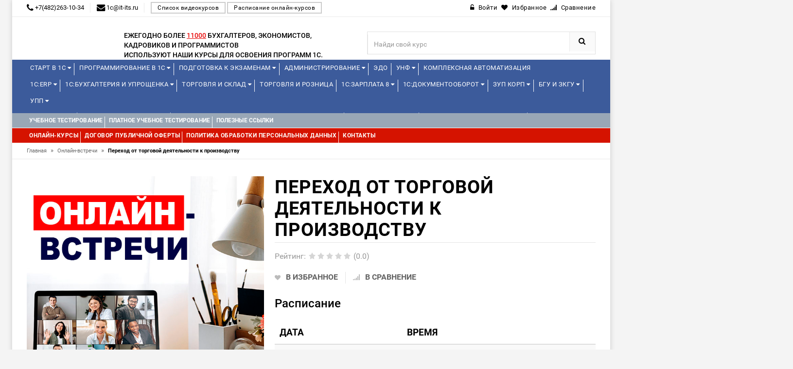

--- FILE ---
content_type: text/html; charset=utf-8
request_url: https://edu.it-its.ru/course/perehod-ot-torgovoj-deyatelnosti-k-proizvodstvu/
body_size: 21092
content:
<!DOCTYPE html>
<html lang="ru">
<head>
<!-- Basic page needs -->
<meta charset="utf-8"> 
<!--[if IE]>
  <meta http-equiv="X-UA-Compatible" content="IE=edge">
  <![endif]-->
<meta http-equiv="x-ua-compatible" content="ie=edge">
<!-- Mobile specific metas  -->
<meta name="viewport" content="width=device-width, initial-scale=1">

<title>Переход от торговой деятельности к производству</title>
<meta name="yandex-verification" content="60522ee68a872aa5" />
           <meta name="description" content="Мы запускаем линейку вебинаров по решению практических задач автоматизации на разноплановых предприятиях..."/>
      	
	        <meta property="og:title" content="Переход от торговой деятельности к производству" />
        <meta property="og:type" content="website"/>
        <meta property="og:url" content="https://edu.it-its.ru/"/>
        <meta property="og:image" content="" />
        <meta property="og:site_name" content="Курсы по 1C"/>
        <meta property="og:description" content="Мы запускаем линейку вебинаров по решению практических задач автоматизации на разноплановых предприятиях. Рассмотрим множество вопросов &mdash; от построения архитектуры настроек информационной системы и выбора методики справочной информации до выстраивания..."/>
        <link rel="image_src" href=""/>
        <!-- twitter -->
        <meta name="twitter:card" content="summary">
        <meta name="twitter:title" content="Переход от торговой деятельности к производству">
        <meta name="twitter:description" content="Мы запускаем линейку вебинаров по решению практических задач автоматизации на разноплановых предприятиях. Рассмотрим множество вопросов &mdash; от построения архитектуры настроек информационной системы и выбора методики справочной информации до выстраивания...">
        <meta name="twitter:image" content="">
    
	<link rel="canonical" href="https://edu.it-its.ru/course/perehod-ot-torgovoj-deyatelnosti-k-proizvodstvu/"/>

<!-- Favicon  -->
<link rel="shortcut icon" type="image/x-icon" href="">

<!-- CSS Style -->

<link href="/addons/css/jquery-ui.min.css" rel="stylesheet">
<link href="/addons/css/style.css?t=1770093327.7063" rel="stylesheet">
<link href="/addons/icons/css/font-awesome.min.css" rel="stylesheet">

<!-- Bootstrap CSS -->
<link rel="stylesheet" type="text/css" href="/templates/edu1c/css/bootstrap.min.css">

<!-- font-awesome & simple line icons CSS -->
<link rel="stylesheet" type="text/css" href="/templates/edu1c/css/font-awesome.css" media="all">
<link rel="stylesheet" type="text/css" href="/templates/edu1c/css/simple-line-icons.css" media="all">

<!-- owl.carousel CSS -->
<link rel="stylesheet" type="text/css" href="/templates/edu1c/css/owl.carousel.css">
<link rel="stylesheet" type="text/css" href="/templates/edu1c/css/owl.theme.css">
<link rel="stylesheet" type="text/css" href="/templates/edu1c/css/owl.transitions.css">

<!-- animate CSS  -->
<link rel="stylesheet" type="text/css" href="/templates/edu1c/css/animate.css" media="all">

<!-- flexslider CSS -->
<link rel="stylesheet" type="text/css" href="/templates/edu1c/css/flexslider.css" >

<!-- quick_view_popup CSS -->
<link rel="stylesheet" href="/templates/edu1c/css/quick_view_popup.css" type="text/css">

<!-- Mean Menu CSS -->
<link rel="stylesheet" type="text/css" href="/templates/edu1c/css/meanmenu.min.css">

<!-- nivo-slider css -->
<link rel="stylesheet" type="text/css" href="/templates/edu1c/css/nivo-slider.css">

<!-- style CSS -->
<link rel="stylesheet" type="text/css" href="/templates/edu1c/css/style5.css?t=1770093327.7063" media="all">
<link rel="stylesheet" type="text/css" href="/templates/edu1c/css/style_custom.css?t=1770093327.7063" media="all">


	
	<script src="/addons/js/jquery.min.js"></script>
<script src="/addons/js/jquery-ui.min.js"></script>
<script src="/addons/js/jquery.autocomplete-min.js"></script>
<script src="/addons/js/nimble.js?t=1770093327.7063"></script>
<script>var nimble = {}; nimble.url_suffix = "/";</script>
<script src="/addons/highslide/highslide.js" type="text/javascript" charset="utf-8"></script>
	<script language="javascript">  
<!--  
	hs.graphicsDir = '/addons/highslide/graphics/';
	hs.outlineType = 'rounded-white';
	hs.numberOfImagesToPreload = 0;
	hs.showCredits = false;
	
	hs.lang = {
		loadingText :     'Загрузка...',
		playTitle :       'Просмотр слайдшоу (пробел)',
		pauseTitle:       'Пауза',
		previousTitle :   'Предыдущее изображение',
		nextTitle :       'Следующее изображение',
		moveTitle :       'Переместить',
		closeTitle :      'Закрыть (Esc)',
		fullExpandTitle : 'Развернуть до полного размера',
		restoreTitle :    'Кликните для закрытия картинки, нажмите и удерживайте для перемещения',
		focusTitle :      'Сфокусировать',
		loadingTitle :    'Нажмите для отмены'
	};
	
//-->

</script>

	<script>
	nimble.model = 'Product';
    $(document).ready(function(){
        $('select[name=variant]').each(function(){
            var first_in_stock = $(this).find('option[data-stock!="0"]').first();
            first_in_stock.attr('selected',true);
            first_in_stock.trigger('change');
        });
    });
</script>	<script src="/templates/edu1c/js/maskedphones/jquery.inputmask.bundle.min.js?t=1770093327.7065"></script>
<script src="/templates/edu1c/js/maskedphones/jquery.inputmask-multi.min.js?t=1770093327.7065"></script>
	<script src="/templates/edu1c/js/nimble.js?t=1770093327.7065"></script>
	<script src="/templates/edu1c/js/jquery.maskedinput.min.js"></script>
<script type="text/javascript" src="//vk.com/js/api/openapi.js?121"></script>
<script type="text/javascript">
nimble.model = "Training";
</script>

<!-- Yandex.Metrika counter -->
<script type="text/javascript" >
   (function(m,e,t,r,i,k,a){m[i]=m[i]||function(){(m[i].a=m[i].a||[]).push(arguments)};
   m[i].l=1*new Date();k=e.createElement(t),a=e.getElementsByTagName(t)[0],k.async=1,k.src=r,a.parentNode.insertBefore(k,a)})
   (window, document, "script", "https://mc.yandex.ru/metrika/tag.js", "ym");

   ym(, "init", {
        clickmap:true,
        trackLinks:true,
        accurateTrackBounce:true,
        webvisor:true
   });
</script>
<noscript><div><img src="https://mc.yandex.ru/watch/" style="position:absolute; left:-9999px;" alt="" /></div></noscript>
<!-- /Yandex.Metrika counter -->

</head>






<body class="">

<!--[if lt IE 8]>
      <p class="browserupgrade">You are using an <strong>outdated</strong> browser. Please <a href="http://browsehappy.com/">upgrade your browser</a> to improve your experience.</p>
  <![endif]--> 

<!-- end mobile menu -->
<div id="page"> 
  
    <!-- Header -->
  <header>
    <div class="header-container">
      <div class="header-top">
        <div class="container">
          <div class="row">
            <div class="col-md-7 col-sm-6 col-xs-7"> 
              <!-- Default Welcome Message --> 
                            <span class="phone hidden-xs hidden-sm"><i class="fa fa-phone fa-lg"></i> +7(482)263-10-34</span>
			  			  			  <span class="phone hidden-xs hidden-sm"><i class="fa fa-envelope fa-lg"></i> 1c@it-its.ru</span>
			  			  <a href="/type/video"  class="find_kurs">Список видеокурсов</a>
			  <a href="/type/online"  class="find_kurs">Расписание онлайн-курсов</a>
            </div>
            
            <!-- top links -->
            <div class="headerlinkmenu col-lg-5 col-md-5 col-sm-6 col-xs-5 text-right">
              <div class="links">
							<div class="login"><a href="/account/login/"><i class="fa fa-unlock-alt"></i><span class="hidden-xs">Войти</span></a></div>
										<div id="wishlist" class="wishlist"><span class="ajax-wishlist"><a href="#"><i class="fa fa-heart"></i><span class="hidden-xs">Избранное</span></a></span></div>
										<div id="comparison" class="wishlist"><span class="ajax-comparison"><a href="#"><i class="fa fa-signal"></i><span class="hidden-xs">Сравнение</span></a></span></div>
			 
              </div>
            </div>
          </div>
        </div>
      </div>
      <div class="container">
        <div class="row">
          <div class="col-sm-2 col-md-2 col-xs-12"> 
            <!-- Header Logo -->
            <div class="logo"><a href="/"><img  src="" height="60"></a> </div>
            <!-- End Header Logo --> 
          </div>
		  <div class="col-sm-5 col-md-5 divider">
		<div class="third-level">Ежегодно более <span style="text-decoration: underline;color: #E70505;"> 11000</span> бухгалтеров, экономистов, кадровиков и программистов<br> используют наши курсы для освоения программ 1С.</div>
		</div>
		          <div class="col-xs-12 col-sm-5 col-md-5 col-lg-5"> 
		            <!-- Search -->
            
            <div class="top-search">
              <div id="search">
                <form id="fn-search"  method="get" action="/">
                  <div class="input-group">
                    <input type="text" class="fn-search nimble form-control" placeholder="Найди свой курс" name="s">
                    <button class="btn-search" type="submit"><i class="fa fa-search"></i></button>
                  </div>
                </form>
              </div>
            </div>
            
            <!-- End Search --> 
          </div>
        
        </div>
      </div>
    </div>
  </header>
  <!-- end header --> 
  
    <!-- Start Menu Area -->
  <div class="menu-area menu-area-kurs">
    <div class="container">
      <div class="row">
        <div class="col-md-12 hidden-xs">
          <div class="main-menu main-menu-kurs">
            <nav>
              <ul>
			
<li class="custom-menu">
<a href="/courses/start-v-1s/">Старт в 1С <i class="fa fa-caret-down" aria-hidden="true"></i></a>
<ul class="dropdown">
 <li><span style="color:red;">Новинка!</span> <span style="color:#3C5B9B;"><span class="date_start_icon">Начало: </span>09.02.2026</span><a href="/course/start-v-1s-obzornyj-kurs-dlya-nachinayuschih/" ><span>Старт в 1С – обзорный курс для начинающих</span></a>
</li>
 <li> <span style="color:#3C5B9B;"></span><a href="/course/prakticheskie-osnovy-programmirovaniya-v-1s-dlya-studentov-s-razborom-laboratornyh-zadach/" ><span>Практические основы программирования в 1С для студентов (с разбором лабораторных задач)</span></a>
</li>
 <li> <span style="color:#3C5B9B;"></span><a href="/course/ekosistema-1s/" ><span>Экосистема 1С</span></a>
</li>
 <li><span style="color:red;">Новинка!</span> <span style="color:#3C5B9B;"><span class="date_start_icon">Начало: </span>06.04.2026</span><a href="/course/1s-zarplata-i-upravlenie-personalom-dlya-nachinayuschih/" ><span>1С:Зарплата и управление персоналом для начинающих</span></a>
</li>
 <li> <span style="color:#3C5B9B;"><span class="date_start_icon">Начало: </span>11.02.2026</span><a href="/course/kontseptsiya-prikladnogo-resheniya-1s-erp-upravlenie-predpriyatiem-2/" ><span>Концепция прикладного решения «1С:ERP Управление предприятием 2»</span></a>
</li>
 <li> <span style="color:#3C5B9B;"><span class="date_start_icon">Начало: </span>18.02.2026</span><a href="/course/operativnoe-upravlenie-v-malom-biznese-na-osnove-1s-upravlenie-nashej-firmoj-8/" ><span>Оперативное управление в малом бизнесе на основе «1С:Управление нашей фирмой 8»</span></a>
</li>
</ul>
</li>
<li class="custom-menu">
<a href="/courses/programmirovanie-v-1s/">Программирование в 1С <i class="fa fa-caret-down" aria-hidden="true"></i></a>
<ul class="dropdown" style="column-count: 3;width: 920px;"><div><strong>Уровень 1С:Профессионал</strong></div>
 <li> <span style="color:#3C5B9B;"></span><a href="/course/vvedenie-v-konfigurirovanie-v-sisteme-1s-predpriyatie-8-3/" ><span>Введение в конфигурирование в системе 1С:Предприятие 8.3</span></a>
</li>
 <li> <span style="color:#3C5B9B;"></span><a href="/course/razrabotka-mobilnyh-prilozhenij-v-sisteme-1s-predpriyatie-8-3/" ><span>Разработка мобильных приложений в системе "1С:Предприятие 8.3"</span></a>
</li>
 <li> <span style="color:#3C5B9B;"></span><a href="/course/znakomstvo-s-platformoj-1c-predpriyatie-8-3/" ><span>Знакомство с платформой "1C:Предприятие 8.3"</span></a>
</li>
 <li> <span style="color:#3C5B9B;"></span><a href="/course/osnovy-programmirovaniya-v-sisteme-1c-predpriyatie-8-3/" ><span>Основы программирования в системе 1C:Предприятие 8.3</span></a>
</li>
 <li> <span style="color:#3C5B9B;"></span><a href="/course/osnovnye-mehanizmy-platformy-1s-predpriyatie-8-3/" ><span>Основные механизмы платформы "1С:Предприятие 8.3"</span></a>
</li><div><strong>Уровень 1С:Джуниор</strong></div><div><strong>Уровень 1С:Специалист</strong></div>
 <li> <span style="color:#3C5B9B;"><span class="date_start_icon">Начало: </span>24.02.2026</span><a href="/course/konfigurirovanie-platformy-1s-predpriyatie-8-3/" ><span>Конфигурирование платформы "1С:Предприятие 8.3"</span></a>
</li>
 <li> <span style="color:#3C5B9B;"><span class="date_start_icon">Начало: </span>09.02.2026</span><a href="/course/osnovy-klient-servernogo-programmirovaniya-v-sisteme-1s-predpriyatie-8-3/" ><span>Основы клиент-серверного программирования в системе «1С:Предприятие 8.3»</span></a>
</li>
 <li> <span style="color:#3C5B9B;"></span><a href="/course/zaprosy-v-1s-predpriyatie-8-dlya-programmistov-i-razrabotchikov/" ><span>"Запросы в 1С:Предприятие 8" для программистов и разработчиков</span></a>
</li>
 <li> <span style="color:#3C5B9B;"></span><a href="/course/biznes-protsessy-dlya-podgotovki-k-ekzamenu-1s-spetsialist-po-platforme/" ><span>"Бизнес-процессы" для подготовки к экзамену 1С:Специалист по платформе </span></a>
</li>
 <li> <span style="color:#3C5B9B;"></span><a href="/course/programmirovanie-upravlyaemyh-form/" ><span>Программирование управляемых форм</span></a>
</li>
 <li> <span style="color:#3C5B9B;"><span class="date_start_icon">Начало: </span>04.05.2026</span><a href="/course/1s-predpriyatie-8-3-mehanizm-sistemy-komponovki-dannyh-dlya-nachinayuschih-i-professionalov/" ><span>«1С:Предприятие 8.3». Механизм системы компоновки данных» (для начинающих и профессионалов)</span></a>
</li>
 <li> <span style="color:#3C5B9B;"><span class="date_start_icon">Начало: </span>11.02.2026</span><a href="/course/razrabotka-interfejsa-prikladnogo-resheniya-v-1s-predpriyatii-8-3/" ><span>Разработка интерфейса прикладного решения в «1С:Предприятии 8.3»</span></a>
</li><div><strong>Специализированные курсы</strong></div>
 <li> <span style="color:#3C5B9B;"></span><a href="/course/mehanizm-rasshirenij-v-sisteme-1s-predpriyatie-8/" ><span>Механизм расширений в системе 1С:Предприятие 8</span></a>
</li>
 <li> <span style="color:#3C5B9B;"><span class="date_start_icon">Начало: </span>04.02.2026</span><a href="/course/razrabotka-raspredelennyh-informatsionnyh-sistem-v-1s-predpriyatie-8-3/" ><span>Разработка распределенных информационных систем в «1С:Предприятие 8.3»</span></a>
</li>
 <li> <span style="color:#3C5B9B;"><span class="date_start_icon">Начало: </span>14.04.2026</span><a href="/course/logicheskoe-i-funktsionalnoe-modelirovanie-v-1s-sppr-versii-2/" ><span>Логическое и функциональное моделирование в 1С:СППР версии 2</span></a>
</li>
 <li> <span style="color:#3C5B9B;"></span><a href="/course/edt-razrabotka-v-sisteme-1c-enterprise-development-tools/" ><span>EDT - разработка в системе 1C:Enterprise Development Tools</span></a>
</li>
 <li><span style="color:red;">Новинка!</span> <span style="color:#3C5B9B;"></span><a href="/course/rabota-s-dannymi-fajlov-excel-v-prikladnom-reshenii-s-ispolzovaniem-mehanizma-rasshirenij-konfiguratsii/" ><span>Работа с данными файлов Excel в прикладном решении с использованием механизма расширений конфигурации</span></a>
</li>
 <li> <span style="color:#3C5B9B;"></span><a href="/course/mini-vebinar-sozdanie-universalnogo-rasshireniya-konfiguratsii-dlya-tipovyh-reshenij-na-primere-razvitiya-funktsionalnosti-universalnogo-otcheta/" ><span>Видео-урок: Создание универсального расширения конфигурации для типовых решений - на примере развития функциональности универсального отчета</span></a>
</li>
</ul>
</li>
<li class="custom-menu">
<a href="/courses/podgotovka-k-ekzamenam/">Подготовка к экзаменам <i class="fa fa-caret-down" aria-hidden="true"></i></a>
<ul class="dropdown" style="column-count: 2;width: 620px;"><div><strong>1С:Эксперт</strong></div>
 <li><span style="color:red;">Новинка!</span> <span style="color:#3C5B9B;"><span class="date_start_icon">Начало: </span>30.03.2026</span><a href="/course/podgotovka-k-1s-ekspertu-po-tehnologicheskim-voprosam-primenenie-metodik/" ><span>Подготовка к 1С: Эксперту по технологическим вопросам. Применение методик</span></a>
</li>
 <li> <span style="color:#3C5B9B;"><span class="date_start_icon">Начало: </span>16.02.2026</span><a href="/course/podgotovka-k-1s-ekspertu-po-tehnologicheskim-voprosam-osnovnoj-kurs/" ><span>Подготовка к 1С:Эксперту по технологическим вопросам. Основной курс</span></a>
</li><div><strong>1С:Специалист</strong></div>
 <li><span style="color:red;">Новинка!</span> <span style="color:#3C5B9B;"><span class="date_start_icon">Начало: </span>16.03.2026</span><a href="/course/podgotovka-k-ekzamenu-1s-spetsialist-po-platforme/" ><span>Подготовка к экзамену 1С:Специалист по платформе</span></a>
</li>
 <li> <span style="color:#3C5B9B;"></span><a href="/course/konsultatsiya-k-ekzamenu-1s-spetsialist-po-platforme-1s-predpriyatie-8-3/" ><span>Консультация к экзамену "1С:Специалист" по платформе "1С:Предприятие 8.3"</span></a>
</li>
 <li> <span style="color:#3C5B9B;"></span><a href="/course/konfigurirovanie-podsistem-rascheta-zarplaty-i-upravleniya-personalom-v-prikladnyh-resheniyah-dlya-1s-predpriyatiya-8/" ><span>Конфигурирование подсистем расчета зарплаты и управления персоналом в прикладных решениях для "1С:Предприятия 8"</span></a>
</li><div><strong>1С:Специалист-консультант</strong></div>
 <li style="display: inline-block;min-width: 300px;"> <span style="color:#3C5B9B;"></span><a href="/course/podgotovka-k-ekzamenu-1s-spetsialist-konsultant-po-1s-buhgalterii-8/" ><span>Подготовка к экзамену "1С:Специалист-консультант по "1С:Бухгалтерии 8"</span></a>
</li>
 <li style="display: inline-block;min-width: 300px;"> <span style="color:#3C5B9B;"><span class="date_start_icon">Начало: </span>24.02.2026</span><a href="/course/vnedrenie-prikladnogo-resheniya-1s-upravlenie-torgovlej-8-podgotovka-k-ekzamenu-1s-spetsialist-konsultant/" ><span>Внедрение «1С:Управление торговлей ред. 11.5». Подготовка к экзамену 1С:Специалист-консультант</span></a>
</li>
 <li style="display: inline-block;min-width: 300px;"> <span style="color:#3C5B9B;"><span class="date_start_icon">Начало: </span>09.02.2026</span><a href="/course/podgotovka-k-ekzamenu-1s-spetsialist-konsultant-1s-zarplata-i-upravlenie-personalom/" ><span>Подготовка к экзамену 1С:Специалист-консультант «1С:Зарплата и управление персоналом»</span></a>
</li>
 <li style="display: inline-block;min-width: 300px;"> <span style="color:#3C5B9B;"></span><a href="/course/podgotovka-k-sdache-ekzamena-1s-spetsialist-konsultant-po-vnedreniyu-prikladnogo-resheniya-1s-upravlenie-nashej-firmoj/" ><span>Подготовка к сдаче экзамена 1С:Специалист-консультант по внедрению прикладного решения 1С:Управление нашей фирмой</span></a>
</li>
 <li style="display: inline-block;min-width: 300px;"><span style="color:red;">Новинка!</span> <span style="color:#3C5B9B;"><span class="date_start_icon">Начало: </span>10.02.2026</span><a href="/course/podgotovka-k-ekzamenu-1s-spetsialist-konsultant-1s-erp-2-5-reglamentirovannyj-uchet/" ><span>Подготовка к экзамену 1С:Специалист-консультант  1С:ERP 2.5. Регламентированный учет</span></a>
</li>
 <li style="display: inline-block;min-width: 300px;"><span style="color:red;">Новинка!</span> <span style="color:#3C5B9B;"><span class="date_start_icon">Начало: </span>10.02.2026</span><a href="/course/podgotovka-k-ekzamenu-1s-spetsialist-konsultant-1s-erp-2-4-upravlencheskij-uchet/" ><span>Подготовка к экзамену 1С:Специалист-консультант 1С:ERP 2.5. Управленческий учет</span></a>
</li>
 <li style="display: inline-block;min-width: 300px;"><span style="color:red;">Новинка!</span> <span style="color:#3C5B9B;"><span class="date_start_icon">Начало: </span>17.03.2026</span><a href="/course/podgotovka-k-ekzamenu-1s-spetsialist-konsultant-1s-erp-2-4-proizvodstvo-i-remonty/" ><span>Подготовка к экзамену 1С:Специалист-консультант 1С:ERP 2.5. Производство и ремонты</span></a>
</li>
 <li style="display: inline-block;min-width: 300px;"> <span style="color:#3C5B9B;"><span class="date_start_icon">Начало: </span>19.03.2026</span><a href="/course/podgotovka-spetsialistov-konsultantov-po-podsisteme-msfo-1s-upravlenie-holdingom-8/" ><span>Подготовка специалистов-консультантов по подсистеме МСФО 1С:Управление холдингом 8</span></a>
</li>
 <li style="display: inline-block;min-width: 300px;"> <span style="color:#3C5B9B;"><span class="date_start_icon">Начало: </span>25.03.2026</span><a href="/course/vnedrenie-prikladnogo-resheniya-1s-buhgalteriya-gosudarstvennogo-uchrezhdeniya-8-redaktsiya-2-0/" ><span>Внедрение прикладного решения «1С:Бухгалтерия государственного учреждения 8». Редакция 2.0</span></a>
</li><div><strong>1С:Эксплуататор</strong></div>
 <li> <span style="color:#3C5B9B;"><span class="date_start_icon">Начало: </span>20.04.2026</span><a href="/course/ekspluatatsiya-krupnyh-informatsionnyh-sistem/" ><span>Эксплуатация крупных информационных систем</span></a>
</li>
</ul>
</li>
<li class="custom-menu">
<a href="/courses/administrirovanie/">Администрирование <i class="fa fa-caret-down" aria-hidden="true"></i></a>
<ul class="dropdown">
 <li> <span style="color:#3C5B9B;"><span class="date_start_icon">Начало: </span>26.02.2026</span><a href="/course/administrirovanie-1s-dlya-nachinayuschih/" ><span>Администрирование 1С для начинающих</span></a>
</li>
 <li> <span style="color:#3C5B9B;"><span class="date_start_icon">Начало: </span>30.03.2026</span><a href="/course/administrirovanie-1s-uglublennoe-izuchenie/" ><span>Администрирование 1С - углубленное изучение</span></a>
</li>
 <li><span style="color:red;">Новинка!</span> <span style="color:#3C5B9B;"><span class="date_start_icon">Начало: </span>25.02.2026</span><a href="/course/bekapy-v-1s/" ><span>Бэкапы в 1С</span></a>
</li>
 <li><span style="color:red;">Новинка!</span> <span style="color:#3C5B9B;"></span><a href="/course/administrirovanie-1s-predpriyatiya-na-linuks-na-primere-red-os-7-3-servernaya-i-klientskaya-chasti/" ><span>Администрирование 1С:Предприятия на Линукс на примере РЕД ОС 7.3 (серверная и клиентская части)</span></a>
</li>
 <li> <span style="color:#3C5B9B;"></span><a href="/course/1s-shina-obzor-produkta-i-prakticheskij-primer-ispolzovaniya/" ><span>1С:Шина. Обзор продукта и практический пример использования</span></a>
</li><div><strong>1С:Элемент</strong></div>
 <li> <span style="color:#3C5B9B;"></span><a href="/course/1s-analitika-vvedenie-v-razvertyvanie-produkta-i-sozdanie-otchetov/" ><span>«1С:Аналитика»: введение в развертывание продукта и создание отчетов</span></a>
</li>
</ul>
</li>
<li>
<a href="/course/edo-stante-uverennym-polzovatelem/">ЭДО</a>
</li>
<li class="custom-menu">
<a href="/courses/unf/">УНФ <i class="fa fa-caret-down" aria-hidden="true"></i></a>
<ul class="dropdown">
 <li> <span style="color:#3C5B9B;"><span class="date_start_icon">Начало: </span>18.02.2026</span><a href="/course/operativnoe-upravlenie-v-malom-biznese-na-osnove-1s-upravlenie-nashej-firmoj-8/" ><span>Оперативное управление в малом бизнесе на основе «1С:Управление нашей фирмой 8»</span></a>
</li>
 <li> <span style="color:#3C5B9B;"></span><a href="/course/finansy-biznesa-s-1s-unf/" ><span>Финансы бизнеса с 1С:УНФ</span></a>
</li>
 <li> <span style="color:#3C5B9B;"></span><a href="/course/osnovnye-biznes-protsessy-v-1s-unf/" ><span>Основные бизнес-процессы в 1С:УНФ</span></a>
</li>
 <li> <span style="color:#3C5B9B;"></span><a href="/course/roznichnaya-torgovlya-i-skladskoj-uchet-1s-roznitsa-3-0-i-1s-unf-3-0/" ><span>Розничная торговля и складской учет 1С:Розница 3.0 и "1С:УНФ 3.0.”</span></a>
</li>
 <li> <span style="color:#3C5B9B;"></span><a href="/course/rabochee-mesto-kassira/" ><span>Рабочее место кассира</span></a>
</li>
</ul>
</li>
<li>
<a href="/course/1s-kompleksnaya-avtomatizatsiya-2-5-byudzhetirovanie-proizvodstvo-raschet-sebestoimosti/">Комплексная автоматизация</a>
</li>              </ul>
			  <ul>
			  
<li class="custom-menu">
<a href="/courses/1s-erp/">1С:ERP <i class="fa fa-caret-down" aria-hidden="true"></i></a>
<ul class="dropdown" style="column-count: 2;width: 620px;"><div><strong>Базовые</strong></div>
 <li style="display: inline-block;min-width: 300px;"> <span style="color:#3C5B9B;"><span class="date_start_icon">Начало: </span>11.02.2026</span><a href="/course/kontseptsiya-prikladnogo-resheniya-1s-erp-upravlenie-predpriyatiem-2/" ><span>Концепция прикладного решения «1С:ERP Управление предприятием 2»</span></a>
</li>
 <li style="display: inline-block;min-width: 300px;"> <span style="color:#3C5B9B;"><span class="date_start_icon">Начало: </span>09.02.2026</span><a href="/course/reglamentirovannyj-uchet-v-prikladnom-reshenii-1s-erp-upravlenie-predpriyatiem-2-i-1s-kompleksnaya-avtomatizatsiya-2/" ><span>Регламентированный учет в прикладном решении "1С:ERP Управление предприятием 2" и "1С:Комплексная автоматизация 2" </span></a>
</li>
 <li style="display: inline-block;min-width: 300px;"> <span style="color:#3C5B9B;"><span class="date_start_icon">Начало: </span>25.02.2026</span><a href="/course/upravlencheskij-uchet-zatrat-finansovyj-rezultat-v-prikladnom-reshenii-1s-erp-upravlenie-predpriyatiem-2/" ><span>Управленческий учет затрат, финансовый результат в прикладном решении «1С:ERP Управление предприятием 2»</span></a>
</li>
 <li style="display: inline-block;min-width: 300px;"> <span style="color:#3C5B9B;"><span class="date_start_icon">Начало: </span>24.02.2026</span><a href="/course/upravlenie-proizvodstvom-i-remontami-v-prikladnom-reshenii-1s-erp-upravlenie-predpriyatiem-2/" ><span>Управление производством и ремонтами в прикладном решении «1С:ERP Управление предприятием 2»</span></a>
</li>
 <li style="display: inline-block;min-width: 300px;"> <span style="color:#3C5B9B;"><span class="date_start_icon">Начало: </span>05.02.2026</span><a href="/course/torgovo-skladskoj-funktsional-v-ut-ka-i-1s-erp/" ><span>Торгово-складской функционал в УТ, КА и 1С:ERP</span></a>
</li>
 <li style="display: inline-block;min-width: 300px;"> <span style="color:#3C5B9B;"><span class="date_start_icon">Начало: </span>18.03.2026</span><a href="/course/byudzhetirovanie-v-prikladnom-reshenii-1s-erp-upravlenie-predpriyatiem-2-5/" ><span>Бюджетирование в прикладном решении "1С:ERP Управление предприятием 2.5"</span></a>
</li>
 <li style="display: inline-block;min-width: 300px;"> <span style="color:#3C5B9B;"></span><a href="/course/vedenie-ucheta-i-sostavlenie-otchetnosti-po-msfo-v-1s-erp-upravlenie-predpriyatiem/" ><span>Ведение учета и составление отчетности по МСФО в "1С:ERP Управление предприятием"</span></a>
</li>
 <li style="display: inline-block;min-width: 300px;"> <span style="color:#3C5B9B;"></span><a href="/course/nalogovyj-uchet-v-1c-erp-2-4/" ><span>Налоговый учет и ПБУ 18/02 в прикладных решениях "1С:ERP Управление предприятием 2.5" и "1С:Комплексная автоматизация ред.2.5"</span></a>
</li><div><strong>Отраслевые</strong></div>
 <li> <span style="color:#3C5B9B;"></span><a href="/course/avtomatizatsiya-razdelnogo-ucheta-po-kontraktam-gosoboronzakaza/" ><span>Автоматизация раздельного учета по контрактам Гособоронзаказа</span></a>
</li>
 <li> <span style="color:#3C5B9B;"><span class="date_start_icon">Начало: </span>23.03.2026</span><a href="/course/otraslevye-podsistemy-i-osobennosti-primeneniya-programmy-1s-erp-agropromyshlennyj-kompleks/" ><span>"Отраслевые подсистемы и особенности применения программы "1С:ERP Агропромышленный комплекс"</span></a>
</li>
 <li> <span style="color:#3C5B9B;"></span><a href="/course/kontseptsiya-avtomatizatsii-predpriyatiya-mashinostroitelnoj-priborostroitelnoj-otrasli-s-1s-erp-2-5/" ><span>Концепция автоматизации предприятия машиностроительной (приборостроительной) отрасли с 1С:ERP 2.5</span></a>
</li>
 <li> <span style="color:#3C5B9B;"><span class="date_start_icon">Начало: </span>25.05.2026</span><a href="/course/teoriya-i-praktika-kompleksnoj-avtomatizatsii-stroitelstva-na-baze-1s-predpriyatie-8-erp-upravlenie-stroitelnoj-organizatsiej-2/" ><span>Теория и практика комплексной автоматизации строительства на базе «1С:Предприятие 8. ERP Управление строительной организацией 2»</span></a>
</li><div><strong>Онлайн-встречи</strong></div>
</ul>
</li>
<li class="custom-menu">
<a href="/courses/1s-buhgalteriya-i-uproschenka/">1С:Бухгалтерия и Упрощенка <i class="fa fa-caret-down" aria-hidden="true"></i></a>
<ul class="dropdown" style="column-count: 2;width: 620px;"><div><strong>Налоги</strong></div>
 <li><span style="color:red;">Новинка!</span> <span style="color:#3C5B9B;"><span class="date_start_icon">Начало: </span>09.02.2026</span><a href="/course/zakrytie-goda-ip/" ><span>Закрытие года у ИП</span></a>
</li>
 <li><span style="color:red;">Новинка!</span> <span style="color:#3C5B9B;"><span class="date_start_icon">Начало: </span>14.02.2026</span><a href="/course/zakrytie-goda-ooo/" ><span>Закрытие года у ООО на ОСНО</span></a>
</li>
 <li> <span style="color:#3C5B9B;"></span><a href="/course/nalogovyj-uchet-pbu-18-02/" ><span>Налоговый учет (ПБУ 18/02)</span></a>
</li>
 <li><span style="color:red;">Новинка!</span> <span style="color:#3C5B9B;"></span><a href="/course/nds-s-2026-goda-perehodnyj-period-dlya-vseh-i-kak-nastroit-uchet-malomu-biznesu/" ><span>НДС с 2026 года. Переходный период для всех и как настроить учет малому бизнесу (в т.ч. ИП)</span></a>
</li>
 <li> <span style="color:#3C5B9B;"></span><a href="/course/uchet-nds-nalog-na-dobavlennuyu-stoimost/" ><span>Учет НДС (налог на добавленную стоимость)</span></a>
</li>
 <li> <span style="color:#3C5B9B;"></span><a href="/course/vedenie-ucheta-pri-primenenii-uproschennoj-sistemy-nalogooblozheniya-usn-v-1s-predpriyatie-8/" ><span>Ведение учета при применении упрощенной системы налогообложения (УСН)  в  "1С:Предприятие 8"</span></a>
</li><div><strong>База</strong></div>
 <li> <span style="color:#3C5B9B;"><span class="date_start_icon">Начало: </span>05.02.2026</span><a href="/course/vedenie-buhgalterskogo-ucheta-v-1s-predpriyatie-8/" ><span>Ведение бухгалтерского учета в «1С:Предприятие 8»</span></a>
</li>
 <li> <span style="color:#3C5B9B;"></span><a href="/course/buhgalterskij-uchet-i-nalogooblozhenie-teoriya-i-praktika/" ><span>Бухгалтерский учет и налогообложение: теория и практика</span></a>
</li><div><strong>Видео-уроки</strong></div>
</ul>
</li>
<li class="custom-menu">
<a href="/courses/torgovlya-i-sklad/">Торговля и Склад <i class="fa fa-caret-down" aria-hidden="true"></i></a>
<ul class="dropdown">
 <li> <span style="color:#3C5B9B;"><span class="date_start_icon">Начало: </span>05.02.2026</span><a href="/course/torgovo-skladskoj-funktsional-v-ut-ka-i-1s-erp/" ><span>Торгово-складской функционал в УТ, КА и 1С:ERP</span></a>
</li>
 <li> <span style="color:#3C5B9B;"></span><a href="/course/roznichnaya-torgovlya-i-skladskoj-uchet-1s-roznitsa-3-0-i-1s-unf-3-0/" ><span>Розничная торговля и складской учет 1С:Розница 3.0 и "1С:УНФ 3.0.”</span></a>
</li>
 <li> <span style="color:#3C5B9B;"></span><a href="/course/rabochee-mesto-kassira/" ><span>Рабочее место кассира</span></a>
</li>
 <li> <span style="color:#3C5B9B;"></span><a href="/course/uchet-markirovannoj-obuvi-nastrojka-1s-roznitsy/" ><span>Учет маркированной обуви - настройка 1С:Розницы</span></a>
</li>
</ul>
</li>
<li>
<a href="/course/torgovo-skladskoj-funktsional-v-ut-ka-i-1s-erp/">Торговля и Розница</a>
</li>
<li class="custom-menu">
<a href="/courses/1s-zarplata-8/">1С:Зарплата 8 <i class="fa fa-caret-down" aria-hidden="true"></i></a>
<ul class="dropdown"><div><strong>НДФЛ</strong></div>
 <li> <span style="color:#3C5B9B;"></span><a href="/course/tonkosti-rascheta-ndfl-i-strahovyh-vznosov-v-1s-zup/" ><span>Тонкости расчета НДФЛ и страховых взносов в 1С:ЗУП</span></a>
</li><div><strong>Основные</strong></div>
 <li><span style="color:red;">Новинка!</span> <span style="color:#3C5B9B;"><span class="date_start_icon">Начало: </span>06.04.2026</span><a href="/course/1s-zarplata-i-upravlenie-personalom-dlya-nachinayuschih/" ><span>1С:Зарплата и управление персоналом для начинающих</span></a>
</li>
 <li> <span style="color:#3C5B9B;"><span class="date_start_icon">Начало: </span>16.02.2026</span><a href="/course/rasschityvaem-zarplatu-v-programme-1s-zarplata-i-upravlenie-personalom/" ><span>Рассчитываем зарплату в программе «1С:Зарплата и управление персоналом»</span></a>
</li>
 <li> <span style="color:#3C5B9B;"><span class="date_start_icon">Начало: </span>25.02.2026</span><a href="/course/kadrovyj-uchet-v-programme-1s-zarplata-i-upravlenie-personalom-redaktsiya-3-1/" ><span>Кадровый учет в программе «1С:Зарплата и управление персоналом» (Редакция 3.1)</span></a>
</li>
 <li><span style="color:red;">Новинка!</span> <span style="color:#3C5B9B;"><span class="date_start_icon">Начало: </span>09.02.2026</span><a href="/course/nastrojka-otchetov-v-programme-1s-zarplata-i-upravlenie-personalom/" ><span>Настройка отчетов в программе 1С:Зарплата и управление персоналом</span></a>
</li>
 <li> <span style="color:#3C5B9B;"><span class="date_start_icon">Начало: </span>05.02.2026</span><a href="/course/nastrojka-vidov-rascheta-v-zup/" ><span>Настройка видов расчета в ЗУП</span></a>
</li>
 <li> <span style="color:#3C5B9B;"></span><a href="/course/1s-kabinet-sotrudnika/" ><span>1С:Кабинет сотрудника - обзор и основы использования</span></a>
</li><div><strong>Онлайн-уроки</strong></div>
</ul>
</li>
<li class="custom-menu">
<a href="/courses/1s-dokumentooborot/">1С:Документооборот <i class="fa fa-caret-down" aria-hidden="true"></i></a>
<ul class="dropdown">
 <li> <span style="color:#3C5B9B;"><span class="date_start_icon">Начало: </span>26.02.2026</span><a href="/course/professionalnaya-rabota-v-programme-1s-dokumentooborot-8/" ><span>Профессиональная работа в программе "1С:Документооборот 8" </span></a>
</li>
 <li> <span style="color:#3C5B9B;"><span class="date_start_icon">Начало: </span>04.02.2026</span><a href="/course/podgotovka-k-avtomatizatsii-dokumentooborota/" ><span>Подготовка к автоматизации документооборота</span></a>
</li>
 <li><span style="color:red;">Новинка!</span> <span style="color:#3C5B9B;"><span class="date_start_icon">Начало: </span>25.02.2026</span><a href="/course/nastrojka-i-administrirovanie-1s-dokumentooborot/" ><span>Настройка и администрирование «1С:Документооборот»</span></a>
</li>
</ul>
</li>
<li class="custom-menu">
<a href="/courses/zup-korp/">ЗУП КОРП <i class="fa fa-caret-down" aria-hidden="true"></i></a>
<ul class="dropdown">
 <li> <span style="color:#3C5B9B;"><span class="date_start_icon">Начало: </span>17.02.2026</span><a href="/course/praktikum-obuchenie-sotrudnikov-skvoznoj-primer-v-1s-zup-korp-8-red-3/" ><span>Практикум «Обучение сотрудников. Сквозной пример в 1С:ЗУП КОРП 8 ред.3»</span></a>
</li>
 <li> <span style="color:#3C5B9B;"><span class="date_start_icon">Начало: </span>03.03.2026</span><a href="/course/praktikum-podbor-otsenka-kandidatov-adaptatsiya-i-obuchenie-novyh-sotrudnikov-v-1s-zup-korp/" ><span>Практикум «Подбор, оценка кандидатов, адаптация и обучение новых сотрудников в 1С:ЗУП КОРП»</span></a>
</li>
 <li> <span style="color:#3C5B9B;"></span><a href="/course/onlajn-praktikum-attestatsiya-sotrudnikov-skvoznoj-primer-v-1s-zup-korp-8-red-3/" ><span>Аттестация сотрудников. Сквозной пример в 1С:ЗУП КОРП 8 ред.3</span></a>
</li>
 <li> <span style="color:#3C5B9B;"><span class="date_start_icon">Начало: </span>24.03.2026</span><a href="/course/motivatsiya-sotrudnikov-skvoznoj-primer-v-1s-zup-korp-8-red-3/" ><span>Мотивация сотрудников. Сквозной пример в 1С:ЗУП КОРП 8 ред.3</span></a>
</li>
 <li> <span style="color:#3C5B9B;"></span><a href="/course/otsenka-kandidatov-i-sotrudnikov-skvoznoj-primer-v-1s-zup-korp/" ><span>Оценка кандидатов и сотрудников. Сквозной пример в 1С:ЗУП КОРП</span></a>
</li>
 <li> <span style="color:#3C5B9B;"></span><a href="/course/1s-kabinet-sotrudnika/" ><span>1С:Кабинет сотрудника - обзор и основы использования</span></a>
</li>
</ul>
</li>
<li class="custom-menu">
<a href="/courses/bgu-i-zkgu/">БГУ и ЗКГУ <i class="fa fa-caret-down" aria-hidden="true"></i></a>
<ul class="dropdown">
 <li> <span style="color:#3C5B9B;"><span class="date_start_icon">Начало: </span>25.02.2026</span><a href="/course/vedenie-ucheta-v-programme-1s-buhgalteriya-gosudarstvennogo-uchrezhdeniya-red-2-0-na-primere-sanatoriya/" ><span>Ведение учета в программе «1С:Бухгалтерия государственного учреждения», ред. 2.0 (на примере санатория)</span></a>
</li>
 <li> <span style="color:#3C5B9B;"></span><a href="/course/ispolzovanie-konfiguratsii-zarplata-i-kadry-gosudarstvennogo-uchrezhdeniya-red-3-1/" ><span>Использование конфигурации "Зарплата и кадры государственного учреждения" (Ред. 3.1)</span></a>
</li>
</ul>
</li>
<li class="custom-menu">
<a href="/courses/upp/">УПП <i class="fa fa-caret-down" aria-hidden="true"></i></a>
<ul class="dropdown">
 <li> <span style="color:#3C5B9B;"></span><a href="/course/kontseptsiya-i-torgovyj-funktsional-v-programme-1s-upravlenie-proizvodstvennym-predpriyatiem-8/" ><span>Концепция и Торговый функционал в программе "1С:Управление производственным предприятием 8"</span></a>
</li>
 <li> <span style="color:#3C5B9B;"></span><a href="/course/planirovanie-i-byudzhetirovanie-v-programme-1s-upravlenie-proizvodstvennym-predpriyatiem-8/" ><span>Планирование и Бюджетирование в программе "1С:Управление производственным предприятием 8"</span></a>
</li>
 <li> <span style="color:#3C5B9B;"></span><a href="/course/proizvodstvennyj-uchet-v-programme-1s-upravlenie-proizvodstvennym-predpriyatiem-8/" ><span>Производственный учет в программе "1С:Управление производственным предприятием 8"</span></a>
</li>
 <li> <span style="color:#3C5B9B;"></span><a href="/course/reglamentirovannyj-uchet-osnovnye-sredstva-nma-kadry-i-zarabotnaya-plata-v-programme-1s-upravlenie-proizvodstvennym-predpriyatiem-8/" ><span>Регламентированный учет, Основные средства, НМА, Кадры и Заработная плата в программе "1С:Управление производственным предприятием 8"</span></a>
</li>
</ul>
</li>			  </ul>
			  <ul>
        
<li>
<a href="/courses/administrirovanie/1s-element/mini-kursy/">Мини-курсы</a>
</li>
<li>
<a href="/courses/kursy-dlya-shkolnikov/">Курсы для школьников</a>
</li>
<li>
<a href="/courses/administrirovanie/1s-element/kursy-dlya-prepodavatelej-shkolnyh-kursov/">Курсы для преподавателей школьных курсов</a>
</li>
<li class="custom-menu">
<a href="/courses/dlya-shkolnikov/">Для школьников <i class="fa fa-caret-down" aria-hidden="true"></i></a>
<ul class="dropdown" style="column-count: 3;width: 920px;"><div><strong>Мини-курсы (профессиональные пробы) 4-6 часов от 11 лет</strong></div>
 <li style="display: inline-block;min-width: 300px;"> <span style="color:#3C5B9B;"><span class="date_start_icon">Начало: </span>22.04.2026</span><a href="/course/presentation-skills/" ><span>Навыки презентаций школьникам</span></a>
</li>
 <li style="display: inline-block;min-width: 300px;"> <span style="color:#3C5B9B;"><span class="date_start_icon">Начало: </span>23.04.2026</span><a href="/course/videomontazh-prosche-chem-kazhetsya/" ><span>Видеомонтаж. Проще, чем кажется!</span></a>
</li>
 <li style="display: inline-block;min-width: 300px;"> <span style="color:#3C5B9B;"><span class="date_start_icon">Начало: </span>13.04.2026</span><a href="/course/tajm-menedzhment-dlya-detej-time-management-nauchis-uspevat-vezde/" ><span>Тайм-менеджмент для детей (Time management). Научись успевать везде</span></a>
</li>
 <li style="display: inline-block;min-width: 300px;"> <span style="color:#3C5B9B;"><span class="date_start_icon">Начало: </span>17.04.2026</span><a href="/course/sekrety-raboty-s-tablitsami-fishki-nedostupnye-bolshinstvu-vzroslyh/" ><span>Секреты работы с таблицами (Фишки, недоступные большинству взрослых)</span></a>
</li>
 <li style="display: inline-block;min-width: 300px;"> <span style="color:#3C5B9B;"><span class="date_start_icon">Начало: </span>13.04.2026</span><a href="/course/poluchaem-pervyj-opyt-v-game-dev-razrabotka-igr-na-java/" ><span>Получаем первый опыт в Game Dev (разработка игр на Java)</span></a>
</li>
 <li style="display: inline-block;min-width: 300px;"> <span style="color:#3C5B9B;"><span class="date_start_icon">Начало: </span>13.04.2026</span><a href="/course/sozdaem-svoj-pervyj-sajt-za-4-chasa/" ><span>Создаем свой первый сайт за 3 занятия</span></a>
</li>
 <li style="display: inline-block;min-width: 300px;"> <span style="color:#3C5B9B;"><span class="date_start_icon">Начало: </span>08.04.2026</span><a href="/course/ctart-v-veb-dizajne/" ><span>Старт в Веб-дизайне</span></a>
</li>
 <li style="display: inline-block;min-width: 300px;"> <span style="color:#3C5B9B;"><span class="date_start_icon">Начало: </span>28.04.2026</span><a href="/course/sozdaj-svoego-pervogo-bota-v-telegram/" ><span>Создай своего первого бота в Telegram</span></a>
</li><div><strong>Курсы 1С:Клуба программистов (от 8 до 17 лет)</strong></div>
 <li style="display: inline-block;min-width: 300px;"> <span style="color:#3C5B9B;"><span class="date_start_icon">Начало: </span>19.03.2026</span><a href="/course/programmirovanie-na-yazyke-java-modul-1/" ><span>Программирование на языке Java. Модуль 1</span></a>
</li>
 <li style="display: inline-block;min-width: 300px;"> <span style="color:#3C5B9B;"><span class="date_start_icon">Начало: </span>05.02.2026</span><a href="/course/kurs-python-dlya-shkolnikov/" ><span>Курс Python для школьников</span></a>
</li>
 <li style="display: inline-block;min-width: 300px;"> <span style="color:#3C5B9B;"><span class="date_start_icon">Начало: </span>19.02.2026</span><a href="/course/sovremennaya-web-razrabotka-online/" ><span>Современная WEB-разработка</span></a>
</li>
 <li style="display: inline-block;min-width: 300px;"> <span style="color:#3C5B9B;"><span class="date_start_icon">Начало: </span>12.03.2026</span><a href="/course/osvoenie-virtualnogo-mira/" ><span>Освоение виртуального мира (в очном формате Юный программист)</span></a>
</li>
 <li style="display: inline-block;min-width: 300px;"> <span style="color:#3C5B9B;"><span class="date_start_icon">Начало: </span>14.02.2026</span><a href="/course/osnovy-programmirovaniya-v-1s/" ><span>Основы программирования в 1С</span></a>
</li>
 <li style="display: inline-block;min-width: 300px;"> <span style="color:#3C5B9B;"><span class="date_start_icon">Начало: </span>04.02.2026</span><a href="/course/algoritmy-olimpiadnoe-programmirovanie-modul-1/" ><span>Алгоритмы. Олимпиадное программирование. Модуль 1</span></a>
</li>
 <li style="display: inline-block;min-width: 300px;"> <span style="color:#3C5B9B;"><span class="date_start_icon">Начало: </span>14.03.2026</span><a href="/course/sistemnoe-administrirovanie/" ><span>Системное администрирование</span></a>
</li>
 <li style="display: inline-block;min-width: 300px;"> <span style="color:#3C5B9B;"><span class="date_start_icon">Начало: </span>14.03.2026</span><a href="/course/3d-modelirovanie/" ><span>3D-моделирование</span></a>
</li>
 <li style="display: inline-block;min-width: 300px;"> <span style="color:#3C5B9B;"><span class="date_start_icon">Начало: </span>12.03.2026</span><a href="/course/videobloging-dlya-shkolnikov/" ><span>Видеоблогинг для школьников</span></a>
</li>
 <li style="display: inline-block;min-width: 300px;"><span style="color:red;">Новинка!</span> <span style="color:#3C5B9B;"></span><a href="/course/olimpiadnaya-matematika-3-4-klass/" ><span>Олимпиадная математика (3-4 класс)</span></a>
</li>
 <li style="display: inline-block;min-width: 300px;"> <span style="color:#3C5B9B;"></span><a href="/course/upravlenie-razrabotkoj-programmnyh-produktov/" ><span>Управление разработкой программных продуктов</span></a>
</li><div><strong>Мини-курсы (профессиональные пробы) 4-6 часов от 12 лет</strong></div>
</ul>
</li>
<li class="custom-menu">
<a href="/courses/1s-upravlenie-holdingom/">1С:Управление холдингом <i class="fa fa-caret-down" aria-hidden="true"></i></a>
<ul class="dropdown">
 <li> <span style="color:#3C5B9B;"><span class="date_start_icon">Начало: </span>26.02.2026</span><a href="/course/obzor-prikladnogo-resheniya-1s-upravlenie-holdingom-8/" ><span>Обзор прикладного решения "1С:Управление холдингом 8"</span></a>
</li>
 <li> <span style="color:#3C5B9B;"><span class="date_start_icon">Начало: </span>26.03.2026</span><a href="/course/byudzhetnyj-kontrol-v-prikladnom-reshenii-1s-erp-upravlenie-holdingom-8/" ><span>Бюджетный контроль в прикладном решении «1С:ERP. Управление холдингом 8»</span></a>
</li>
 <li> <span style="color:#3C5B9B;"><span class="date_start_icon">Начало: </span>18.02.2026</span><a href="/course/byudzhetirovanie-v-prikladnom-reshenii-1s-upravlenie-holdingom-8/" ><span>Бюджетирование в прикладном решении «1С:Управление холдингом 8»</span></a>
</li>
 <li> <span style="color:#3C5B9B;"><span class="date_start_icon">Начало: </span>16.03.2026</span><a href="/course/avtomatizatsiya-podgotovki-otchetnosti-po-msfo-v-1s-erp-upravlenie-holdingom/" ><span>Автоматизация подготовки отчетности по МСФО в 1С: ERP. Управление холдингом</span></a>
</li>
 <li> <span style="color:#3C5B9B;"><span class="date_start_icon">Начало: </span>06.04.2026</span><a href="/course/avtomatizatsiya-podgotovki-konsolidirovannoj-msfo-otchetnosti-na-baze-1s-upravlenie-holdingom-8/" ><span>Автоматизация подготовки консолидированной МСФО отчетности на базе "1С:Управление холдингом 8"</span></a>
</li>
</ul>
</li>
<li>
<a href="/courses/prodazhi-i-upravlenie/upravlenie-proektami/">Управление проектами</a>
</li>
<li>
<a href="/courses/upravlentsam/">Управленцам</a>
</li>
<li class="custom-menu">
<a href="/courses/drugie/">Другие <i class="fa fa-caret-down" aria-hidden="true"></i></a>
<ul class="dropdown">
 <li> <span style="color:#3C5B9B;"></span><a href="/course/primenenie-iskusstvennogo-intellekta-dlya-1s-itil/" ><span>Применение Искусственного Интеллекта для «1С:ITIL»</span></a>
</li>
 <li> <span style="color:#3C5B9B;"></span><a href="/course/vedenie-ucheta-v-prikladnom-reshenii-1s-meditsina-bolnichnaya-apteka/" ><span>Ведение учета в прикладном решении «1С:Медицина. Больничная аптека»</span></a>
</li>
 <li> <span style="color:#3C5B9B;"></span><a href="/course/kurs-po-programme-1s-sadovod/" ><span>Курс по программе "1С:Садовод"</span></a>
</li>
 <li> <span style="color:#3C5B9B;"></span><a href="/course/organizatsiya-dosugovoj-programmy-bez-problem/" ><span>Организация досуговой программы без проблем</span></a>
</li>
</ul>
</li>
<li>
<a href="/course/vedenie-ucheta-v-prikladnom-reshenii-1s-meditsina-bolnichnaya-apteka/">1С:Медицина</a>
</li>
<li class="custom-menu">
<a href="/courses/web-java-i-android/">WEB, JAVA и Android <i class="fa fa-caret-down" aria-hidden="true"></i></a>
<ul class="dropdown">
 <li> <span style="color:#3C5B9B;"></span><a href="/course/osnovy-programmirovaniya-na-yazyke-java-dlya-shkolnikov/" ><span>Основы программирования на языке Java для школьников</span></a>
</li>
 <li> <span style="color:#3C5B9B;"></span><a href="/course/osnovy-programmirovaniya-na-yazyke-java-dlya-shkolnikov-modul-2/" ><span>Основы программирования на языке Java для школьников. Модуль 2.</span></a>
</li>
 <li> <span style="color:#3C5B9B;"></span><a href="/course/osnovy-programmirovaniya-na-yazyke-java-dlya-shkolnikov-modul-3/" ><span>Основы программирования на языке JAVA для школьников. Модуль 3.</span></a>
</li>
</ul>
</li>        </ul>
            </nav>
          </div>
        </div>
      </div>
    </div>
  </div>
  <!-- End Menu Area --> 

  <!-- Start Menu Area -->
  <div class="menu-area menu-area second_top">
    <div class="container">
      <div class="row">
        <div class="col-md-12 hidden-xs">
          <div class="main-menu main-menu second_top_menu">
            <nav>
              <ul>
			
<li><a href="/uchebnoe-testirovanie/"><span>Учебное тестирование</span></a>
</li>
<li><a href="/course/platnoe-1s-uchebnoe-testirovanie/"><span>Платное учебное тестирование</span></a>
</li>
<li><a href="/helpful-links/"><span>Полезные ссылки</span></a>
</li>              </ul>
            </nav>
          </div>
        </div>
      </div>
    </div>
  </div>
  <!-- End Menu Area --> 

  
    <!-- Start Mobile Menu -->
  <div class="mobile-menu hidden-sm hidden-md hidden-lg">
    <nav><span class="mobile-menu-title">Категории</span>
      <ul>
	   
<li>
<a href="/courses/start-v-1s/">Старт в 1С</a>
</li>
<li>
<a href="/courses/programmirovanie-v-1s/">Программирование в 1С</a>
<ul class="sub-menu">
 <li><a href="/courses/programmirovanie-v-1s/uroven-1s-professional/" >Уровень 1С:Профессионал</a>
</li>
 <li><a href="/courses/programmirovanie-v-1s/uroven-1s-dzhunior/" >Уровень 1С:Джуниор</a>
</li>
 <li><a href="/courses/programmirovanie-v-1s/uroven-1s-spetsialist/" >Уровень 1С:Специалист</a>
</li>
 <li><a href="/courses/programmirovanie-v-1s/spetsializirovannye-kursy/" >Специализированные курсы</a>
</li>
</ul>
</li>
<li>
<a href="/courses/podgotovka-k-ekzamenam/">Подготовка к экзаменам</a>
<ul class="sub-menu">
 <li><a href="/courses/podgotovka-k-ekzamenam/1s-ekspert/" >1С:Эксперт</a>
</li>
 <li><a href="/courses/podgotovka-k-ekzamenam/1s-spetsialist/" >1С:Специалист</a>
</li>
 <li><a href="/courses/podgotovka-k-ekzamenam/1s-spetsialist-konsultant/" >1С:Специалист-консультант</a>
</li>
 <li><a href="/courses/podgotovka-k-ekzamenam/1s-ekspluatator/" >1С:Эксплуататор</a>
</li>
</ul>
</li>
<li>
<a href="/courses/administrirovanie/">Администрирование</a>
<ul class="sub-menu">
 <li><a href="/courses/administrirovanie/1s-element/" >1С:Элемент</a>
</li>
</ul>
</li>
<li>
<a href="/courses/edo/">ЭДО</a>
</li>
<li>
<a href="/courses/unf/">УНФ</a>
</li>
<li>
<a href="/courses/1s-erp/kompleksnaya-avtomatizatsiya/">Комплексная автоматизация</a>
</li>	   
<li>
<a href="/courses/1s-erp/">1С:ERP</a>
<ul class="sub-menu">
 <li><a href="/courses/1s-erp/bazovye/" >Базовые</a>
</li>
 <li><a href="/courses/1s-erp/otraslevye/" >Отраслевые</a>
</li>
 <li><a href="/courses/1s-erp/onlajn-vstrechi/" >Онлайн-встречи</a>
</li>
</ul>
</li>
<li>
<a href="/courses/1s-buhgalteriya-i-uproschenka/">1С:Бухгалтерия и Упрощенка</a>
<ul class="sub-menu">
 <li><a href="/courses/1s-buhgalteriya-i-uproschenka/baza/" >База</a>
</li>
 <li><a href="/courses/1s-buhgalteriya-i-uproschenka/nalogi/" >Налоги</a>
</li>
 <li><a href="/courses/1s-buhgalteriya-i-uproschenka/video-uroki/" >Видео-уроки</a>
</li>
</ul>
</li>
<li>
<a href="/courses/torgovlya-i-roznitsa/">Торговля и Розница</a>
</li>
<li>
<a href="/courses/torgovlya-i-sklad/">Торговля и Склад</a>
</li>
<li>
<a href="/courses/1s-dokumentooborot/">1С:Документооборот</a>
</li>
<li>
<a href="/courses/1s-zarplata-8/">1С:Зарплата 8</a>
<ul class="sub-menu">
 <li><a href="/courses/1s-zarplata-8/ndfl/" >НДФЛ</a>
</li>
 <li><a href="/courses/1s-zarplata-8/osnovnye/" >Основные</a>
</li>
 <li><a href="/courses/1s-zarplata-8/onlajn-uroki/" >Онлайн-уроки</a>
</li>
</ul>
</li>
<li>
<a href="/courses/zup-korp/">ЗУП КОРП</a>
</li>
<li>
<a href="/courses/bgu-i-zkgu/">БГУ и ЗКГУ</a>
</li>
<li>
<a href="/courses/upp/">УПП</a>
</li>	   
<li>
<a href="/courses/kursy-dlya-shkolnikov/">Курсы для школьников</a>
</li>
<li>
<a href="/courses/administrirovanie/1s-element/mini-kursy/">Мини-курсы</a>
</li>
<li>
<a href="/courses/administrirovanie/1s-element/kursy-dlya-prepodavatelej-shkolnyh-kursov/">Курсы для преподавателей школьных курсов</a>
</li>
<li>
<a href="/courses/dlya-shkolnikov/">Для школьников</a>
<ul class="sub-menu">
 <li><a href="/courses/dlya-shkolnikov/mini-kursy-professionalnye-proby-4-6-chasov-ot-11-let/" >Мини-курсы (профессиональные пробы) 4-6 часов от 11 лет</a>
</li>
 <li><a href="/courses/dlya-shkolnikov/kursy-1s-kluba-programmistov-ot-8-do-17-let/" >Курсы 1С:Клуба программистов (от 8 до 17 лет)</a>
</li>
 <li><a href="/courses/dlya-shkolnikov/mini-kursy-professionalnye-proby-4-6-chasov-ot-12-let/" >Мини-курсы (профессиональные пробы) 4-6 часов от 12 лет</a>
</li>
</ul>
</li>
<li>
<a href="/courses/1s-upravlenie-holdingom/">1С:Управление холдингом</a>
</li>
<li>
<a href="/courses/prodazhi-i-upravlenie/upravlenie-proektami/">Управление проектами</a>
</li>
<li>
<a href="/courses/upravlentsam/">Управленцам</a>
</li>
<li>
<a href="/courses/drugie/">Другие</a>
</li>
<li>
<a href="/courses/1s-meditsina/">1С:Медицина</a>
</li>
<li>
<a href="/courses/web-java-i-android/">WEB, JAVA и Android</a>
</li>	   
<li><a href="/uchebnoe-testirovanie/"><span>Учебное тестирование</span></a>
</li>
<li><a href="/course/platnoe-1s-uchebnoe-testirovanie/"><span>Платное учебное тестирование</span></a>
</li>
<li><a href="/helpful-links/"><span>Полезные ссылки</span></a>
</li>	   
<li><a href="/type/online"><span>Онлайн-курсы</span></a>
</li>
<li><a href="/oferta/"><span>Договор публичной оферты</span></a>
</li>
<li><a href="/152-FZ/"><span>Политика обработки персональных данных</span></a>
</li>
<li><a href="/kontakty/"><span>Контакты</span></a>
</li>	         </ul>
    </nav>
  </div>
  <!-- End Mobile Menu --> 

    <!-- Main Slider Area -->
 <div class="main-slider-area">

  <div class="container banner_area">
            <div class="row">
  <div class="col col-md-12 col-sm-12 col-xs-12 col-banner" >
							<div class="main_banners">
						</div>
    </div>
	</div>
	</div>
	

  </div>

 <!-- Start Menu Area -->
  <div class="menu-area">
    <div class="container">
      <div class="row">
        <div class="col-md-12 hidden-xs">
          <div class="main-menu">
            <nav>
              <ul>
			  
<li><a href="/type/online"><span>Онлайн-курсы</span></a>
</li>
<li><a href="/oferta/"><span>Договор публичной оферты</span></a>
</li>
<li><a href="/152-FZ/"><span>Политика обработки персональных данных</span></a>
</li>
<li><a href="/kontakty/"><span>Контакты</span></a>
</li>              </ul>
            </nav>
          </div>
        </div>
      </div>
    </div>
  </div>
  <!-- End Menu Area --> 
  
  <script>
  
function is_loading(content){
$('<div class="alertm_overlay"></div>').appendTo('body');
$('<div class="alertm_all"><div class="alertm_wrapper">'+content+'</div></div>').appendTo('body');
$(".alertm_overlay, .alertm_all").fadeIn("slow");
$('.alertm_all').css('margin-top', (-1)*($('.alertm_all').height())+'px');
}
/*
function alert(content,afterFunction){
$('<div class="alertm_overlay"></div>').appendTo('body');
$('<div class="alertm_all"><a href="#" onclick="alert_close('+afterFunction+'); return false" class="alertm_close">x</a><div class="alertm_wrapper">'+content+'</div><div class="alertm_but" onclick="alert_close('+afterFunction+'); return false">ОК</div></div>').appendTo('body');
$(".alertm_overlay, .alertm_all").fadeIn("slow");
$('.alertm_all').css('margin-top', (-1)*($('.alertm_all').height())+'px');
}
function alert_close(afterFunctionClouse){
$(".alertm_overlay, .alertm_all").remove();
afterFunctionClouse;
}

*/
function alert(content){
$('body').append('<div class="modal fade" id="alertModal" tabindex="-1" role="dialog" aria-labelledby="myModalLabel" aria-hidden="true"><div class="modal-dialog modal-lg" role="document"><div class="modal-content"><div class="modal-header"><button type="button" class="close" data-dismiss="modal" aria-label="Close"><span aria-hidden="true">&times;</span></button><h3 id="dataConfirmLabel">Внимание!</h3></div><div class="modal-body modal-body-uc"></div><div class="modal-footer"><button class="btn" data-dismiss="modal">OK</button></div></div>');
$('#alertModal').find('.modal-body').html(content);
$('#alertModal').modal({show:true});
}
$(document).ready(function(){
});
</script>



 <!-- breadcrumbs area -->
<div class="breadcrumbs">
    <div class="container">
        <div class="row">
           <div class="col-xs-12">
<ul>

    <li class="home" itemscope="" itemtype="http://data-vocabulary.org/Breadcrumb">
	    <a itemprop="url" href="/" >
		    Главная <span>&raquo;</span>
	    </a>
    </li>

              			<li itemscope="" itemtype="http://data-vocabulary.org/Breadcrumb">
			            <a itemprop="url" href="/courses/1s-erp/onlajn-vstrechi/">
				            Онлайн-встречи <span>&raquo;</span>
			            </a>
		     </li>
	    <li><strong>Переход от торговой деятельности к производству</strong></li>
		</ul>

			</div>
		</div>
	</div>
</div>
<!--end breadcrumbs area -->  <!-- Main Container -->
  <div class="main-container col1-layout">
  <div class="container prof-block">
    <div class="row">
      <div class="col-main">
        <div class="product-view-area fn-transfer">
          <div class="product-big-image col-xs-12 col-sm-5 col-lg-5 col-md-5">
		  		   <img class="fn-img" src="/images/1618=perehod-ot-torgovoj-deyatelnosti-k-proizvodstvu/ee35e7c782791419f29316f183d5d6d3.jpg" >
		  		  
		
		   <div></div>
		  
		  		  
          </div>
		  
		  
		  
          <div class="col-xs-12 col-sm-7 col-lg-7 col-md-7 product-details-area fn-product" itemprop="offers" itemscope="" itemtype="http://schema.org/Offer">
       
              <div class="product-name">
                <h1>Переход от торговой деятельности к производству</h1>
				<div class="product-social">
                 <div class="rating">  <link href="/addons/rating_stars/css/style.css" rel="stylesheet"/>
<script src="/addons/rating_stars/js/rater.js"></script>

<div id="1618" data-type="training" class="training_rating">
	<span>Рейтинг</span>:
	<span class="rating_starOff">
		<span class="rating_starOn" style="width:0px;"></span>
	</span>
       <span>(0.0)</span>
      </div> </div>
                </div><br>
				<div class="product-cart-option">
                <ul>
												  <li><a  data-id="1618" title="В избранное" data-result-text="Из избранного" class="wishlist fn-wishlist-training nimble" href="#"><i class="fa fa-heart"></i> <span>В избранное</span></a></li>
																		 <li><a  data-id="1618" title="В сравнение" data-result-text="Из сравнения" class="compare fn-comparison-training nimble" href="#"><i class="fa fa-signal"></i> <span>В сравнение</span></a></li>
						                </ul>
           
            </div>
              </div>
              <div class="short-description">
			  			  			  			   			  			  			  			  			  
			 
			   <h3>Расписание</h3>
			 <table class='table table-striped schedule_table'>
<thead>
	<tr>
		<th class='th-20'>Дата</th>
		<th class='th-80'>Время</th>
		<th class='th-21-percent desktop-only'></th>
		<th class='th-30-px'></th>
	</tr>
	</thead>
	<tbody>	
		 		
	
	
	<tr>
		<td>24.03.2026 - 26.03.2026</td>
			<td>18:30 - 21:30 по МСК</td>
			<td class="desktop-only">(по будням)
	</td>
		<td class="vertical_align_middle">
			</td>
	</tr>
	</tbody></table>

                <div class="opis_kursa_ol">
<p>Мы запускаем линейку вебинаров по решению практических задач автоматизации на разноплановых предприятиях. Рассмотрим множество вопросов &mdash; от построения архитектуры настроек информационной системы и выбора методики справочной информации до выстраивания цепочки документооборота по группам ответственных исполнителей.&nbsp;</p>

<p>В качестве информационной системы в вебинаре рассмотрим актуальную версию программы &quot;1С:ERP 2.5&quot;. Вебинар пройдет в форме лекции, а после мы ответим на ваши вопросы.</p>

<p>Занятие будет полезно как практикующим, так и начинающим специалистам для подготовки к сдаче экзаменов по программе &quot;1С:ERP 2.5&quot;. Запись вебинара будет доступна после прохождения обучения.&nbsp;</p>

<p>Внимание: для участия в вебинаре требуются знания на уровне курса &quot;Концепция прикладного решения &quot;1С:ERP Управление предприятием 2&quot;.</p>

<p>Рассматриваются методологические особенности построения справочной информации и организации процесса документооборота на торговом предприятии с начальным уровнем производства. Особенности ведения учета сотрудниками отделов продаж, закупок, производства, склада и бухгалтерии. Организация и постановка ведения товарного и платежного календаря. Ведение оперативного учета и подготовка регламентированной и управленческой отчетности.</p>

<p><strong>Объект: </strong>Торговое предприятие с начальным уровнем производства</p>

<p><strong>Задача, которую будем решать:</strong></p>

<p>На торговом предприятии с начальным уровнем производства ведется сквозной серийный учет товарооборота. Проводятся операции планирования графика закупок, складского хранения и продаж. Выполняются операции по закупке, складскому хранению и продаже. Используются схемы обеспечения. Формируется товарный календарь. Ведется упрощенный учет производственной деятельности. Ведется учет взаиморасчетов с контрагентами в разрезе объектов расчета и учет денежных средств. Формируется платежный календарь. Фиксируются поступающие услуги от контрагентов. Ведется бюджет доходов и расходов. По итогам отчетного периода подготавливается управленческая и регламентированная отчетность. Выполняется оперативный контроль за товарооборотом и лимитами списания денежных средств.</p>

<p>За ведение учета отвечает главный бухгалтер и руководители подразделений.</p>

<p>В учетном процессе задействованы сотрудники подразделений закупок, склада, производства, продаж и бухгалтерии.</p>
</div>
				
								  				
								
				
				<br />
					
				              </div>
          </div>
        </div>
      </div>
	   </div>
      </div>
	  
	    <div class="container">
	  <div class="row">
	  
	      
	  <div class="col-main">
	  <div class="training-type-area">
               <div class="col-md-12">
			   			   			  			   			  			   			  			  			  			  				
																				
												
			   
			   
																
								
													</div>
					
              </div>
			  </div>
		
				
	<script>
$(document).on('click', 'a[data-toggle="tab"]', function(){
  window.location.hash = $(this).attr('href');
})

	$(window).load(function(){
  if(window.location.hash){
    $('a[href="'+window.location.hash+'"]').trigger('click');
  }
});

$(document).ready(function(){
  var text = window.location.href;// Берем ссылку
  var regex = /#(\w+)/gi;
  match = regex.exec(text);// Находим в ней все, что находится после знака #
  if(match)// Если нашел
  {
    $('.tab-pane').removeClass('in active');// Удаляем все активные табы
    $('#'+match[1]).addClass('in active');// Добавляем класс 'in active' к ид у которого название с ссылки совпадает с ид у таба
  }
});
	</script>
		
      <div class="product-overview-tab">
        <div class="container">
          <div class="row">
            <div class="col-xs-12"><div class="product-tab-inner"> 
               <ul id="product-detail-tab" class="nav nav-tabs product-tabs">
			   								
				<li class="active" > <a href="#toc" data-toggle="tab"> Содержание </a> </li>  	
				
								<li > <a href="#trainer" data-toggle="tab"> Преподаватель </a> </li>  
								
				<li > <a href="#reviews" data-toggle="tab">Отзывы</a> </li>
                 <li><a href="#product_tags" data-toggle="tab">Теги</a></li>
				 		
              </ul>
              <div id="productTabContent" class="tab-content">
			  			  				<div class="tab-pane fade in active " id="toc">
                  <div class="std">
                     <div class="opis_kursa_ol">
<ol>
	<li>Архитектура построения конфигурации для ведения учета на торговом предприятии с начальным уровнем производства</li>
	<li>Настройки ведения учета в конфигурации</li>
	<li>Построение оперативного учета как инструмента контроля и отчетности</li>
	<li>Разработка справочной информации</li>
	<li>Моделирование процесса документооборота для ведения торговой деятельности с начальным уровнем производства</li>
	<li>Формирование финансового результата</li>
	<li>Формирование отчетности для оценки результатов по торговой деятельности компании с начальным уровнем производства</li>
</ol>
</div>
                  </div>
                </div>
			  								<div class="tab-pane fade " id="trainer">
				                  <div class="std">
                    																			<div class="lectors">
                                        <div class="lector">
                                            <div class="w">
                                                <div class="p">
                                                    <div class="c">
                                                        <a href="/URL_TRAINER_KEY/sergej-grebenschikov/"><img src="/addons/phpThumb/phpThumb.php?src=%2Fimages%2Ftrainer%2F69815093b2db9.jpg&amp;w=700&amp;h=800&amp;hash=9dd3c0b20f2d7d0d14ef7157b427a09efc46fefbc97a3fe8616e2ef8bf0af66d" alt="Сергей Гребенщиков"></a>
                                                    </div>
                                                </div>
                                                <div class="i">
                                                    <div class="n"><a href="/URL_TRAINER_KEY/sergej-grebenschikov/">Сергей Гребенщиков</a></div>
                                                    <div class="f"><div class="opis_kursa_ol">
<p>Руководитель проектов автоматизации 1С<br />
Преподаватель, разработчик курсов по программам 1С. Автор методологий по внедрению производственного учета 1С8:ERP, методологий внедрения программ 1С:8, специалист по моделированию бизнес процессов, бизнес &ndash; архитектор, консультант по сложным вопросам управленческого, производственного и бухгалтерского учетов</p>

<p>15-ти летний опыт внедрения программ 1С более чем на 50 предприятиях<br />
7-ми летний опыт преподавания в учебном центре №1 фирмы 1С</p>
</div>
</div>
                                                    	
																										<div class="trainer-trainings-list">
													<h3>Курсы, которые еще ведет преподаватель:</h3>
													
													<div class="related-products-pro2">
													<div class="slider-items-products">
													  <div id="related-trainer-slider" class="product-flexslider hidden-buttons">
														<div class="slider-items slider-width-col4 fadeInUp">
													<div class="product-item fn-transfer">
                <div class="item-inner">
                  <div class="product-thumbnail">
															 <div class="icon-hot-label hot-left">Хит!</div>
															                    <div class="add-to-links"> 
																	 <a  data-id="1719" title="Добавить в избранное" data-result-text="Убрать из избранного" class="action add-to-wishlist wishlist fn-wishlist-training nimble" href="#"><span>Избранное</span></a>
																														<a  data-id="1719" title="Добавить в сравнение" data-result-text="Убрать из сравнения" class="action add-to-compare compare fn-comparison-training nimble" href="#"><span>Сравнение</span></a>
																	</div>
											  <a title="Управленческий учет затрат, финансовый результат в прикладном решении «1С:ERP Управление предприятием»" href="/course/upravlencheskij-uchet-zatrat-finansovyj-rezultat-v-prikladnom-reshenii-1s-erp-upravlenie-predpriyatiem-2/"><img class="first-img fn-img" src="/addons/phpThumb/phpThumb.php?src=%2Fimages%2F1719%3Dupravlencheskij-uchet-zatrat-finansovyj-rezultat-v-prikladnom-reshenii-1s-erp-upravlenie-predpriyatiem-2%2Fee35e7c782791419f29316f183d5d6d3.jpg&amp;w=700&amp;h=800&amp;hash=7ca8db833205bc55fc67b87633a91a272b7274fb814a29f30a5f10906f58255b" alt="Управленческий учет затрат, финансовый результат в прикладном решении «1С:ERP Управление предприятием»"></a>
					                  </div>
				  <div class="pro-box-info">
                   <div class="item-info">
                    <div class="info-inner">
                      <div class="item-title"> <a title="Управленческий учет затрат, финансовый результат в прикладном решении «1С:ERP Управление предприятием»" href="/course/upravlencheskij-uchet-zatrat-finansovyj-rezultat-v-prikladnom-reshenii-1s-erp-upravlenie-predpriyatiem-2/">Управленческий учет затрат, финансовый результат в прикладном решении «1С:ERP Управление предприятием» </a> </div>
                      <div class="item-content">
                        <div class="rating"> <link href="/addons/rating_stars/css/style.css" rel="stylesheet"/>
<script src="/addons/rating_stars/js/rater.js"></script>

<div id="1719" data-type="training" class="training_rating">
	<span>Рейтинг</span>:
	<span class="rating_starOff">
		<span class="rating_starOn" style="width:0px;"></span>
	</span>
       <span>(0.0)</span>
      </div> </div>
                        <div class="item-price">
                          <div class="price-box">
						   						  						  						  <span class="regular-price"> <span class="price">от 3420 руб.</span> </span>
						   						  						   						   						</div>
                        </div>
                      </div>
                    </div>
                  </div>
                      </div>
                </div>
              </div>
<div class="product-item fn-transfer">
                <div class="item-inner">
                  <div class="product-thumbnail">
															 <div class="icon-hot-label hot-left">Хит!</div>
															                    <div class="add-to-links"> 
																	 <a  data-id="1706" title="Добавить в избранное" data-result-text="Убрать из избранного" class="action add-to-wishlist wishlist fn-wishlist-training nimble" href="#"><span>Избранное</span></a>
																														<a  data-id="1706" title="Добавить в сравнение" data-result-text="Убрать из сравнения" class="action add-to-compare compare fn-comparison-training nimble" href="#"><span>Сравнение</span></a>
																	</div>
											  <a title="Концепция прикладного решения «1С:ERP Управление предприятием»" href="/course/kontseptsiya-prikladnogo-resheniya-1s-erp-upravlenie-predpriyatiem-2/"><img class="first-img fn-img" src="/addons/phpThumb/phpThumb.php?src=%2Fimages%2F1706%3Dkontseptsiya-prikladnogo-resheniya-1s-erp-upravlenie-predpriyatiem-2%2Fee35e7c782791419f29316f183d5d6d3.jpg&amp;w=700&amp;h=800&amp;hash=7e16fb2417676f3208d6f6b1fe3b683c8aed503a2fd8b16ea5aee52cdb34b2fc" alt="Концепция прикладного решения «1С:ERP Управление предприятием»"></a>
					                  </div>
				  <div class="pro-box-info">
                   <div class="item-info">
                    <div class="info-inner">
                      <div class="item-title"> <a title="Концепция прикладного решения «1С:ERP Управление предприятием»" href="/course/kontseptsiya-prikladnogo-resheniya-1s-erp-upravlenie-predpriyatiem-2/">Концепция прикладного решения «1С:ERP Управление предприятием» </a> </div>
                      <div class="item-content">
                        <div class="rating"> <link href="/addons/rating_stars/css/style.css" rel="stylesheet"/>
<script src="/addons/rating_stars/js/rater.js"></script>

<div id="1706" data-type="training" class="training_rating">
	<span>Рейтинг</span>:
	<span class="rating_starOff">
		<span class="rating_starOn" style="width:0px;"></span>
	</span>
       <span>(0.0)</span>
      </div> </div>
                        <div class="item-price">
                          <div class="price-box">
						   						  						  						  <span class="regular-price"> <span class="price">от 5112 руб.</span> </span>
						   						  						   						   						</div>
                        </div>
                      </div>
                    </div>
                  </div>
                      </div>
                </div>
              </div>
<div class="product-item fn-transfer">
                <div class="item-inner">
                  <div class="product-thumbnail">
																									 <div class="icon-hot-label schedule-bottom"><span class="date_start_icon">Начало: </span>24.02.2026</div>
					                    <div class="add-to-links"> 
																	 <a  data-id="1583" title="Добавить в избранное" data-result-text="Убрать из избранного" class="action add-to-wishlist wishlist fn-wishlist-training nimble" href="#"><span>Избранное</span></a>
																														<a  data-id="1583" title="Добавить в сравнение" data-result-text="Убрать из сравнения" class="action add-to-compare compare fn-comparison-training nimble" href="#"><span>Сравнение</span></a>
																	</div>
											  <a title="«1С:Комплексная автоматизация 2.5». Бюджетирование. Производство. Расчет себестоимости " href="/course/1s-kompleksnaya-avtomatizatsiya-2-5-byudzhetirovanie-proizvodstvo-raschet-sebestoimosti/"><img class="first-img fn-img" src="/addons/phpThumb/phpThumb.php?src=%2Fimages%2F1583%3D1s-kompleksnaya-avtomatizatsiya-2-5-byudzhetirovanie-proizvodstvo-raschet-sebestoimosti%2Fee35e7c782791419f29316f183d5d6d3.jpg&amp;w=700&amp;h=800&amp;hash=adb44f64730683ce84c00fe395d01e3997114db6aa581470c1dfb4a1bc8cc922" alt="«1С:Комплексная автоматизация 2.5». Бюджетирование. Производство. Расчет себестоимости "></a>
					                  </div>
				  <div class="pro-box-info">
                   <div class="item-info">
                    <div class="info-inner">
                      <div class="item-title"> <a title="«1С:Комплексная автоматизация 2.5». Бюджетирование. Производство. Расчет себестоимости " href="/course/1s-kompleksnaya-avtomatizatsiya-2-5-byudzhetirovanie-proizvodstvo-raschet-sebestoimosti/">«1С:Комплексная автоматизация 2.5». Бюджетирование. Производство. Расчет себестоимости  </a> </div>
                      <div class="item-content">
                        <div class="rating"> <link href="/addons/rating_stars/css/style.css" rel="stylesheet"/>
<script src="/addons/rating_stars/js/rater.js"></script>

<div id="1583" data-type="training" class="training_rating">
	<span>Рейтинг</span>:
	<span class="rating_starOff">
		<span class="rating_starOn" style="width:0px;"></span>
	</span>
       <span>(0.0)</span>
      </div> </div>
                        <div class="item-price">
                          <div class="price-box">
						   						  						  						  						   						  <p class="special-price"><span class="price-label">Цена</span> <span class="price">от 3736 руб. </span> </p>
                          <p class="old-price"> <span class="price-label">Старая цена:</span> <span class="price"> 6125 руб. </span> </p>
						  						   						</div>
                        </div>
                      </div>
                    </div>
                  </div>
                      </div>
                </div>
              </div>
													</div>
													  </div>
													</div>
													</div>
													
													</div>
																										
                                                </div>
                                            </div>
                                        </div>
                                    </div>
								                              </div>
                </div>
				                  <div id="reviews" class="tab-pane fade ">
							<div class="col-sm-5 col-lg-5 col-md-5">
         <div class="reviews-content-left">
                 <h2>Отзывы покупателей</h2>
				 						<p>У данного курса на данный момент нет отзывов</p>
				         </div>
     </div>							<script>
$(function () {
    $('#add_comment').on('click', function () {
        var goodluck = $('#goodluck');
        goodluck.val('JnaidCBD212idoa');    
    });
});
</script>
<div class="col-sm-7 col-lg-7 col-md-7">
	<div class="reviews-content-right">
		<h2>Понравился курс? Оставьте отзыв:)</h2>
		<form id="addcomment" class="comment-form" method="post">
		<input type="hidden" name="goodluck" id="goodluck" value="0">
		<input type="hidden" name="parent_id" id="parent_comment" value="0">
			<div class="form-area">
							<div class="form-group">
					<label>Имя <em>*</em></label>
					<input class="form-control required_input" type="text" data-format=".+" data-notice="Введите имя" name="name" value="" required>
				</div>
				<div class="form-group">
					<label>Email <em>*</em></label>
					 <input type="email" class="form-control required_input" name="email" value="" required>
				</div>
								<div class="form-group">
					<label>Текст <em>*</em></label>
					<textarea rows="8" class="form-control required_input" name="text" data-format=".+" data-notice="Введите текст" required></textarea>
				</div>
									<div class="buttons-set">
						<a onclick="cancel_reply();"  style="display:none;" class="button button-clear cancel_reply"><span>Отмена</span></a>
					</div>
					<p>* Нажимая на кнопку отправить вы соглашаетесь с обработкой персональных данных.</p>
				<div class="buttons-set">
					<button class="button submit" name="add_comment" id="add_comment" title="Отправить" type="submit"><span><i class="fa fa-thumbs-up"></i> &nbsp;Отправить</span></button>
				</div>
			</div>
		</form>
	</div>
</div>
						</div>
            
                <div class="tab-pane fade" id="product_tags">
                  <div class="box-collateral box-tags popular-tags-area">
                    <div class="tag">
					  <ul>
						Теги не заданы					  </ul>
					</div>
                  </div>
                </div>
                <div class="tab-pane fade" id="custom_tabs">
                  <div class="product-tabs-content-inner clearfix">
                     <p></p>
                  </div>
                </div>
              </div>
            </div>
          </div></div>
        </div>
      </div> 
    </div>
  </div>
</div>

<!-- Main Container End --> 


	
<!-- Related Product Slider -->
  
  <div class="container">
  <div class="row">
  <div class="col-xs-12">
   <div class="related-product-area">       
 <div class="page-header">
        <h2>Популярные курсы</h2>
      </div>
      <div class="related-products-pro">
                <div class="slider-items-products">
                  <div id="related-product-slider" class="product-flexslider hidden-buttons">
                    <div class="slider-items slider-width-col4 fadeInUp">
                      <div class="product-item fn-transfer">
                <div class="item-inner">
                  <div class="product-thumbnail">
																				 <div class="icon-hot-label schedule-bottom"><span class="date_start_icon">Начало: </span>09.02.2026</div>
                    <div class="add-to-links"> 
																	 <a  data-id="1495" title="Добавить в избранное" data-result-text="Убрать из избранного" class="action add-to-wishlist wishlist fn-wishlist-training nimble" href="#"><span>Избранное</span></a>
																														<a  data-id="1495" title="Добавить в сравнение" data-result-text="Убрать из сравнения" class="action add-to-compare compare fn-comparison-training nimble" href="#"><span>Сравнение</span></a>
																	</div>
											  <a title="Настройка отчетов в программе «1С:Зарплата и управление персоналом»" href="/course/nastrojka-otchetov-v-programme-1s-zarplata-i-upravlenie-personalom/"><img class="first-img fn-img" src="/images/1495=nastrojka-otchetov-v-programme-1s-zarplata-i-upravlenie-personalom/ee35e7c782791419f29316f183d5d6d3.jpg" alt="Настройка отчетов в программе «1С:Зарплата и управление персоналом»"></a>
					                  </div>
				  <div class="pro-box-info">
                   <div class="item-info">
                    <div class="info-inner">
                      <div class="item-title"> <a title="Настройка отчетов в программе «1С:Зарплата и управление персоналом»" href="/course/nastrojka-otchetov-v-programme-1s-zarplata-i-upravlenie-personalom/">Настройка отчетов в программе «1С:Зарплата и управление персоналом» </a> </div>
                      <div class="item-content">
                        <div class="rating"> <link href="/addons/rating_stars/css/style.css" rel="stylesheet"/>
<script src="/addons/rating_stars/js/rater.js"></script>

<div id="1495" data-type="training" class="training_rating">
	<span>Рейтинг</span>:
	<span class="rating_starOff">
		<span class="rating_starOn" style="width:0px;"></span>
	</span>
       <span>(0.0)</span>
      </div> </div>
                        <div class="item-price">
                          <div class="price-box">
						  						  						  <span class="regular-price"> <span class="price">1120 руб.</span> </span>
						   						   						  						</div>
                        </div>
                      </div>
                    </div>
                  </div>
                      </div>
                </div>
              </div>
<div class="product-item fn-transfer">
                <div class="item-inner">
                  <div class="product-thumbnail">
															 <div class="icon-hot-label hot-left">Хит!</div>
															 <div class="icon-hot-label schedule-bottom"><span class="date_start_icon">Начало: </span>09.02.2026</div>
                    <div class="add-to-links"> 
																	 <a  data-id="1739" title="Добавить в избранное" data-result-text="Убрать из избранного" class="action add-to-wishlist wishlist fn-wishlist-training nimble" href="#"><span>Избранное</span></a>
																														<a  data-id="1739" title="Добавить в сравнение" data-result-text="Убрать из сравнения" class="action add-to-compare compare fn-comparison-training nimble" href="#"><span>Сравнение</span></a>
																	</div>
											  <a title="Старт в 1С – обзорный курс для начинающих" href="/course/start-v-1s-obzornyj-kurs-dlya-nachinayuschih/"><img class="first-img fn-img" src="/images/1739=start-v-1s-obzornyj-kurs-dlya-nachinayuschih/ee35e7c782791419f29316f183d5d6d3.png" alt="Старт в 1С – обзорный курс для начинающих"></a>
					                  </div>
				  <div class="pro-box-info">
                   <div class="item-info">
                    <div class="info-inner">
                      <div class="item-title"> <a title="Старт в 1С – обзорный курс для начинающих" href="/course/start-v-1s-obzornyj-kurs-dlya-nachinayuschih/">Старт в 1С – обзорный курс для начинающих </a> </div>
                      <div class="item-content">
                        <div class="rating"> <link href="/addons/rating_stars/css/style.css" rel="stylesheet"/>
<script src="/addons/rating_stars/js/rater.js"></script>

<div id="1739" data-type="training" class="training_rating">
	<span>Рейтинг</span>:
	<span class="rating_starOff">
		<span class="rating_starOn" style="width:0px;"></span>
	</span>
       <span>(0.0)</span>
      </div> </div>
                        <div class="item-price">
                          <div class="price-box">
						  						  						  <span class="regular-price"> <span class="price">286 руб.</span> </span>
						   						   						  						</div>
                        </div>
                      </div>
                    </div>
                  </div>
                      </div>
                </div>
              </div>
<div class="product-item fn-transfer">
                <div class="item-inner">
                  <div class="product-thumbnail">
										<div class="icon-new-label new-right">Новинка</div>
															 <div class="icon-hot-label hot-left">Хит!</div>
															 <div class="icon-hot-label schedule-bottom"><span class="date_start_icon">Начало: </span>09.02.2026</div>
                    <div class="add-to-links"> 
																	 <a  data-id="1743" title="Добавить в избранное" data-result-text="Убрать из избранного" class="action add-to-wishlist wishlist fn-wishlist-training nimble" href="#"><span>Избранное</span></a>
																														<a  data-id="1743" title="Добавить в сравнение" data-result-text="Убрать из сравнения" class="action add-to-compare compare fn-comparison-training nimble" href="#"><span>Сравнение</span></a>
																	</div>
											  <a title="Закрытие года у ИП" href="/course/zakrytie-goda-ip/"><img class="first-img fn-img" src="/images/1743=zakrytie-goda-ip/ee35e7c782791419f29316f183d5d6d3.jpg" alt="Закрытие года у ИП"></a>
					                  </div>
				  <div class="pro-box-info">
                   <div class="item-info">
                    <div class="info-inner">
                      <div class="item-title"> <a title="Закрытие года у ИП" href="/course/zakrytie-goda-ip/">Закрытие года у ИП </a> </div>
                      <div class="item-content">
                        <div class="rating"> <link href="/addons/rating_stars/css/style.css" rel="stylesheet"/>
<script src="/addons/rating_stars/js/rater.js"></script>

<div id="1743" data-type="training" class="training_rating">
	<span>Рейтинг</span>:
	<span class="rating_starOff">
		<span class="rating_starOn" style="width:0px;"></span>
	</span>
       <span>(0.0)</span>
      </div> </div>
                        <div class="item-price">
                          <div class="price-box">
						  						  						   						  <p class="special-price"><span class="price-label">Цена</span> <span class="price">792 руб. </span> </p>
                          <p class="old-price"> <span class="price-label">Старая цена:</span> <span class="price"> 1761 руб. </span> </p>
						  						  						</div>
                        </div>
                      </div>
                    </div>
                  </div>
                      </div>
                </div>
              </div>
<div class="product-item fn-transfer">
                <div class="item-inner">
                  <div class="product-thumbnail">
															 <div class="icon-hot-label hot-left">Хит!</div>
															 <div class="icon-hot-label schedule-bottom"><span class="date_start_icon">Начало: </span>10.02.2026</div>
                    <div class="add-to-links"> 
																	 <a  data-id="1577" title="Добавить в избранное" data-result-text="Убрать из избранного" class="action add-to-wishlist wishlist fn-wishlist-training nimble" href="#"><span>Избранное</span></a>
																														<a  data-id="1577" title="Добавить в сравнение" data-result-text="Убрать из сравнения" class="action add-to-compare compare fn-comparison-training nimble" href="#"><span>Сравнение</span></a>
																	</div>
											  <a title="Подготовка к экзамену 1С:Специалист-консультант «1С:ERP 2.5. Управленческий учет»" href="/course/podgotovka-k-ekzamenu-1s-spetsialist-konsultant-1s-erp-2-4-upravlencheskij-uchet/"><img class="first-img fn-img" src="/images/1577=podgotovka-k-ekzamenu-1s-spetsialist-konsultant-1s-erp-2-4-upravlencheskij-uchet/ee35e7c782791419f29316f183d5d6d3.png" alt="Подготовка к экзамену 1С:Специалист-консультант «1С:ERP 2.5. Управленческий учет»"></a>
					                  </div>
				  <div class="pro-box-info">
                   <div class="item-info">
                    <div class="info-inner">
                      <div class="item-title"> <a title="Подготовка к экзамену 1С:Специалист-консультант «1С:ERP 2.5. Управленческий учет»" href="/course/podgotovka-k-ekzamenu-1s-spetsialist-konsultant-1s-erp-2-4-upravlencheskij-uchet/">Подготовка к экзамену 1С:Специалист-консультант «1С:ERP 2.5. Управленческий учет» </a> </div>
                      <div class="item-content">
                        <div class="rating"> <link href="/addons/rating_stars/css/style.css" rel="stylesheet"/>
<script src="/addons/rating_stars/js/rater.js"></script>

<div id="1577" data-type="training" class="training_rating">
	<span>Рейтинг</span>:
	<span class="rating_starOff">
		<span class="rating_starOn" style="width:0px;"></span>
	</span>
       <span>(0.0)</span>
      </div> </div>
                        <div class="item-price">
                          <div class="price-box">
						  						  						   						  <p class="special-price"><span class="price-label">Цена</span> <span class="price">7890 руб. </span> </p>
                          <p class="old-price"> <span class="price-label">Старая цена:</span> <span class="price"> 12760 руб. </span> </p>
						  						  						</div>
                        </div>
                      </div>
                    </div>
                  </div>
                      </div>
                </div>
              </div>
<div class="product-item fn-transfer">
                <div class="item-inner">
                  <div class="product-thumbnail">
																				 <div class="icon-hot-label schedule-bottom"><span class="date_start_icon">Начало: </span>10.02.2026</div>
                    <div class="add-to-links"> 
																	 <a  data-id="1640" title="Добавить в избранное" data-result-text="Убрать из избранного" class="action add-to-wishlist wishlist fn-wishlist-training nimble" href="#"><span>Избранное</span></a>
																														<a  data-id="1640" title="Добавить в сравнение" data-result-text="Убрать из сравнения" class="action add-to-compare compare fn-comparison-training nimble" href="#"><span>Сравнение</span></a>
																	</div>
											  <a title="Подготовка к экзамену 1С:Специалист-консультант  1С:ERP 2.5. Регламентированный учет" href="/course/podgotovka-k-ekzamenu-1s-spetsialist-konsultant-1s-erp-2-5-reglamentirovannyj-uchet/"><img class="first-img fn-img" src="/images/1640=podgotovka-k-ekzamenu-1s-spetsialist-konsultant-1s-erp-2-5-reglamentirovannyj-uchet/ee35e7c782791419f29316f183d5d6d3.jpg" alt="Подготовка к экзамену 1С:Специалист-консультант  1С:ERP 2.5. Регламентированный учет"></a>
					                  </div>
				  <div class="pro-box-info">
                   <div class="item-info">
                    <div class="info-inner">
                      <div class="item-title"> <a title="Подготовка к экзамену 1С:Специалист-консультант  1С:ERP 2.5. Регламентированный учет" href="/course/podgotovka-k-ekzamenu-1s-spetsialist-konsultant-1s-erp-2-5-reglamentirovannyj-uchet/">Подготовка к экзамену 1С:Специалист-консультант  1С:ERP 2.5. Регламентированный учет </a> </div>
                      <div class="item-content">
                        <div class="rating"> <link href="/addons/rating_stars/css/style.css" rel="stylesheet"/>
<script src="/addons/rating_stars/js/rater.js"></script>

<div id="1640" data-type="training" class="training_rating">
	<span>Рейтинг</span>:
	<span class="rating_starOff">
		<span class="rating_starOn" style="width:0px;"></span>
	</span>
       <span>(0.0)</span>
      </div> </div>
                        <div class="item-price">
                          <div class="price-box">
						  						  						  <span class="regular-price"> <span class="price">12267 руб.</span> </span>
						   						   						  						</div>
                        </div>
                      </div>
                    </div>
                  </div>
                      </div>
                </div>
              </div>
<div class="product-item fn-transfer">
                <div class="item-inner">
                  <div class="product-thumbnail">
										<div class="icon-new-label new-right">Новинка</div>
															 <div class="icon-hot-label hot-left">Хит!</div>
															 <div class="icon-hot-label schedule-bottom"><span class="date_start_icon">Начало: </span>14.02.2026</div>
                    <div class="add-to-links"> 
																	 <a  data-id="1744" title="Добавить в избранное" data-result-text="Убрать из избранного" class="action add-to-wishlist wishlist fn-wishlist-training nimble" href="#"><span>Избранное</span></a>
																														<a  data-id="1744" title="Добавить в сравнение" data-result-text="Убрать из сравнения" class="action add-to-compare compare fn-comparison-training nimble" href="#"><span>Сравнение</span></a>
																	</div>
											  <a title="Закрытие года у ООО на ОСНО" href="/course/zakrytie-goda-ooo/"><img class="first-img fn-img" src="/images/1744=zakrytie-goda-ooo/ee35e7c782791419f29316f183d5d6d3.jpg" alt="Закрытие года у ООО на ОСНО"></a>
					                  </div>
				  <div class="pro-box-info">
                   <div class="item-info">
                    <div class="info-inner">
                      <div class="item-title"> <a title="Закрытие года у ООО на ОСНО" href="/course/zakrytie-goda-ooo/">Закрытие года у ООО на ОСНО </a> </div>
                      <div class="item-content">
                        <div class="rating"> <link href="/addons/rating_stars/css/style.css" rel="stylesheet"/>
<script src="/addons/rating_stars/js/rater.js"></script>

<div id="1744" data-type="training" class="training_rating">
	<span>Рейтинг</span>:
	<span class="rating_starOff">
		<span class="rating_starOn" style="width:0px;"></span>
	</span>
       <span>(0.0)</span>
      </div> </div>
                        <div class="item-price">
                          <div class="price-box">
						  						  						  <span class="regular-price"> <span class="price">900 руб.</span> </span>
						   						   						  						</div>
                        </div>
                      </div>
                    </div>
                  </div>
                      </div>
                </div>
              </div>
<div class="product-item fn-transfer">
                <div class="item-inner">
                  <div class="product-thumbnail">
																				 <div class="icon-hot-label schedule-bottom"><span class="date_start_icon">Начало: </span>25.02.2026</div>
                    <div class="add-to-links"> 
																	 <a  data-id="1704" title="Добавить в избранное" data-result-text="Убрать из избранного" class="action add-to-wishlist wishlist fn-wishlist-training nimble" href="#"><span>Избранное</span></a>
																														<a  data-id="1704" title="Добавить в сравнение" data-result-text="Убрать из сравнения" class="action add-to-compare compare fn-comparison-training nimble" href="#"><span>Сравнение</span></a>
																	</div>
											  <a title="Бэкапы в 1С" href="/course/bekapy-v-1s/"><img class="first-img fn-img" src="/images/1704=bekapy-v-1s/ee35e7c782791419f29316f183d5d6d3.png" alt="Бэкапы в 1С"></a>
					                  </div>
				  <div class="pro-box-info">
                   <div class="item-info">
                    <div class="info-inner">
                      <div class="item-title"> <a title="Бэкапы в 1С" href="/course/bekapy-v-1s/">Бэкапы в 1С </a> </div>
                      <div class="item-content">
                        <div class="rating"> <link href="/addons/rating_stars/css/style.css" rel="stylesheet"/>
<script src="/addons/rating_stars/js/rater.js"></script>

<div id="1704" data-type="training" class="training_rating">
	<span>Рейтинг</span>:
	<span class="rating_starOff">
		<span class="rating_starOn" style="width:0px;"></span>
	</span>
       <span>(0.0)</span>
      </div> </div>
                        <div class="item-price">
                          <div class="price-box">
						  						  						  <span class="regular-price"> <span class="price">210 руб.</span> </span>
						   						   						  						</div>
                        </div>
                      </div>
                    </div>
                  </div>
                      </div>
                </div>
              </div>
<div class="product-item fn-transfer">
                <div class="item-inner">
                  <div class="product-thumbnail">
																				 <div class="icon-hot-label schedule-bottom"><span class="date_start_icon">Начало: </span>25.02.2026</div>
                    <div class="add-to-links"> 
																	 <a  data-id="1730" title="Добавить в избранное" data-result-text="Убрать из избранного" class="action add-to-wishlist wishlist fn-wishlist-training nimble" href="#"><span>Избранное</span></a>
																														<a  data-id="1730" title="Добавить в сравнение" data-result-text="Убрать из сравнения" class="action add-to-compare compare fn-comparison-training nimble" href="#"><span>Сравнение</span></a>
																	</div>
											  <a title="Настройка и администрирование «1С:Документооборот»" href="/course/nastrojka-i-administrirovanie-1s-dokumentooborot/"><img class="first-img fn-img" src="/images/1730=nastrojka-i-administrirovanie-1s-dokumentooborot/ee35e7c782791419f29316f183d5d6d3.jpg" alt="Настройка и администрирование «1С:Документооборот»"></a>
					                  </div>
				  <div class="pro-box-info">
                   <div class="item-info">
                    <div class="info-inner">
                      <div class="item-title"> <a title="Настройка и администрирование «1С:Документооборот»" href="/course/nastrojka-i-administrirovanie-1s-dokumentooborot/">Настройка и администрирование «1С:Документооборот» </a> </div>
                      <div class="item-content">
                        <div class="rating"> <link href="/addons/rating_stars/css/style.css" rel="stylesheet"/>
<script src="/addons/rating_stars/js/rater.js"></script>

<div id="1730" data-type="training" class="training_rating">
	<span>Рейтинг</span>:
	<span class="rating_starOff">
		<span class="rating_starOn" style="width:0px;"></span>
	</span>
       <span>(0.0)</span>
      </div> </div>
                        <div class="item-price">
                          <div class="price-box">
						  						  						  <span class="regular-price"> <span class="price">16500 руб.</span> </span>
						   						   						  						</div>
                        </div>
                      </div>
                    </div>
                  </div>
                      </div>
                </div>
              </div>
<div class="product-item fn-transfer">
                <div class="item-inner">
                  <div class="product-thumbnail">
																				 <div class="icon-hot-label schedule-bottom"><span class="date_start_icon">Начало: </span>27.02.2026</div>
                    <div class="add-to-links"> 
																	 <a  data-id="1697" title="Добавить в избранное" data-result-text="Убрать из избранного" class="action add-to-wishlist wishlist fn-wishlist-training nimble" href="#"><span>Избранное</span></a>
																														<a  data-id="1697" title="Добавить в сравнение" data-result-text="Убрать из сравнения" class="action add-to-compare compare fn-comparison-training nimble" href="#"><span>Сравнение</span></a>
																	</div>
											  <a title="ЭДО: станьте уверенным пользователем" href="/course/edo-stante-uverennym-polzovatelem/"><img class="first-img fn-img" src="/images/1697=edo-stante-uverennym-polzovatelem/ee35e7c782791419f29316f183d5d6d3.png" alt="ЭДО: станьте уверенным пользователем"></a>
					                  </div>
				  <div class="pro-box-info">
                   <div class="item-info">
                    <div class="info-inner">
                      <div class="item-title"> <a title="ЭДО: станьте уверенным пользователем" href="/course/edo-stante-uverennym-polzovatelem/">ЭДО: станьте уверенным пользователем </a> </div>
                      <div class="item-content">
                        <div class="rating"> <link href="/addons/rating_stars/css/style.css" rel="stylesheet"/>
<script src="/addons/rating_stars/js/rater.js"></script>

<div id="1697" data-type="training" class="training_rating">
	<span>Рейтинг</span>:
	<span class="rating_starOff">
		<span class="rating_starOn" style="width:0px;"></span>
	</span>
       <span>(0.0)</span>
      </div> </div>
                        <div class="item-price">
                          <div class="price-box">
						  						  						  <span class="regular-price"> <span class="price">3000 руб.</span> </span>
						   						   						  						</div>
                        </div>
                      </div>
                    </div>
                  </div>
                      </div>
                </div>
              </div>
<div class="product-item fn-transfer">
                <div class="item-inner">
                  <div class="product-thumbnail">
																				 <div class="icon-hot-label schedule-bottom"><span class="date_start_icon">Начало: </span>16.03.2026</div>
                    <div class="add-to-links"> 
																	 <a  data-id="1668" title="Добавить в избранное" data-result-text="Убрать из избранного" class="action add-to-wishlist wishlist fn-wishlist-training nimble" href="#"><span>Избранное</span></a>
																														<a  data-id="1668" title="Добавить в сравнение" data-result-text="Убрать из сравнения" class="action add-to-compare compare fn-comparison-training nimble" href="#"><span>Сравнение</span></a>
																	</div>
											  <a title="Подготовка к экзамену 1С:Специалист по платформе" href="/course/podgotovka-k-ekzamenu-1s-spetsialist-po-platforme/"><img class="first-img fn-img" src="/images/1668=podgotovka-k-ekzamenu-1s-spetsialist-po-platforme/ee35e7c782791419f29316f183d5d6d3.png" alt="Подготовка к экзамену 1С:Специалист по платформе"></a>
					                  </div>
				  <div class="pro-box-info">
                   <div class="item-info">
                    <div class="info-inner">
                      <div class="item-title"> <a title="Подготовка к экзамену 1С:Специалист по платформе" href="/course/podgotovka-k-ekzamenu-1s-spetsialist-po-platforme/">Подготовка к экзамену 1С:Специалист по платформе </a> </div>
                      <div class="item-content">
                        <div class="rating"> <link href="/addons/rating_stars/css/style.css" rel="stylesheet"/>
<script src="/addons/rating_stars/js/rater.js"></script>

<div id="1668" data-type="training" class="training_rating">
	<span>Рейтинг</span>:
	<span class="rating_starOff">
		<span class="rating_starOn" style="width:0px;"></span>
	</span>
       <span>(0.0)</span>
      </div> </div>
                        <div class="item-price">
                          <div class="price-box">
						  						  						  <span class="regular-price"> <span class="price">15000 руб.</span> </span>
						   						   						  						</div>
                        </div>
                      </div>
                    </div>
                  </div>
                      </div>
                </div>
              </div>
<div class="product-item fn-transfer">
                <div class="item-inner">
                  <div class="product-thumbnail">
																				 <div class="icon-hot-label schedule-bottom"><span class="date_start_icon">Начало: </span>17.03.2026</div>
                    <div class="add-to-links"> 
																	 <a  data-id="1569" title="Добавить в избранное" data-result-text="Убрать из избранного" class="action add-to-wishlist wishlist fn-wishlist-training nimble" href="#"><span>Избранное</span></a>
																														<a  data-id="1569" title="Добавить в сравнение" data-result-text="Убрать из сравнения" class="action add-to-compare compare fn-comparison-training nimble" href="#"><span>Сравнение</span></a>
																	</div>
											  <a title="Подготовка к экзамену 1С:Специалист-консультант «1С:ERP 2.5. Производство и ремонты»" href="/course/podgotovka-k-ekzamenu-1s-spetsialist-konsultant-1s-erp-2-4-proizvodstvo-i-remonty/"><img class="first-img fn-img" src="/images/1569=podgotovka-k-ekzamenu-1s-spetsialist-konsultant-1s-erp-2-4-proizvodstvo-i-remonty/ee35e7c782791419f29316f183d5d6d3.jpg" alt="Подготовка к экзамену 1С:Специалист-консультант «1С:ERP 2.5. Производство и ремонты»"></a>
					                  </div>
				  <div class="pro-box-info">
                   <div class="item-info">
                    <div class="info-inner">
                      <div class="item-title"> <a title="Подготовка к экзамену 1С:Специалист-консультант «1С:ERP 2.5. Производство и ремонты»" href="/course/podgotovka-k-ekzamenu-1s-spetsialist-konsultant-1s-erp-2-4-proizvodstvo-i-remonty/">Подготовка к экзамену 1С:Специалист-консультант «1С:ERP 2.5. Производство и ремонты» </a> </div>
                      <div class="item-content">
                        <div class="rating"> <link href="/addons/rating_stars/css/style.css" rel="stylesheet"/>
<script src="/addons/rating_stars/js/rater.js"></script>

<div id="1569" data-type="training" class="training_rating">
	<span>Рейтинг</span>:
	<span class="rating_starOff">
		<span class="rating_starOn" style="width:0px;"></span>
	</span>
       <span>(0.0)</span>
      </div> </div>
                        <div class="item-price">
                          <div class="price-box">
						  						  						   						  <p class="special-price"><span class="price-label">Цена</span> <span class="price">7890 руб. </span> </p>
                          <p class="old-price"> <span class="price-label">Старая цена:</span> <span class="price"> 12627 руб. </span> </p>
						  						  						</div>
                        </div>
                      </div>
                    </div>
                  </div>
                      </div>
                </div>
              </div>
<div class="product-item fn-transfer">
                <div class="item-inner">
                  <div class="product-thumbnail">
																				 <div class="icon-hot-label schedule-bottom"><span class="date_start_icon">Начало: </span>30.03.2026</div>
                    <div class="add-to-links"> 
																	 <a  data-id="1611" title="Добавить в избранное" data-result-text="Убрать из избранного" class="action add-to-wishlist wishlist fn-wishlist-training nimble" href="#"><span>Избранное</span></a>
																														<a  data-id="1611" title="Добавить в сравнение" data-result-text="Убрать из сравнения" class="action add-to-compare compare fn-comparison-training nimble" href="#"><span>Сравнение</span></a>
																	</div>
											  <a title="Подготовка к 1С:Эксперту по технологическим вопросам. Применение методик" href="/course/podgotovka-k-1s-ekspertu-po-tehnologicheskim-voprosam-primenenie-metodik/"><img class="first-img fn-img" src="/images/1611=podgotovka-k-1s-ekspertu-po-tehnologicheskim-voprosam-primenenie-metodik/ee35e7c782791419f29316f183d5d6d3.jpg" alt="Подготовка к 1С:Эксперту по технологическим вопросам. Применение методик"></a>
					                  </div>
				  <div class="pro-box-info">
                   <div class="item-info">
                    <div class="info-inner">
                      <div class="item-title"> <a title="Подготовка к 1С:Эксперту по технологическим вопросам. Применение методик" href="/course/podgotovka-k-1s-ekspertu-po-tehnologicheskim-voprosam-primenenie-metodik/">Подготовка к 1С:Эксперту по технологическим вопросам. Применение методик </a> </div>
                      <div class="item-content">
                        <div class="rating"> <link href="/addons/rating_stars/css/style.css" rel="stylesheet"/>
<script src="/addons/rating_stars/js/rater.js"></script>

<div id="1611" data-type="training" class="training_rating">
	<span>Рейтинг</span>:
	<span class="rating_starOff">
		<span class="rating_starOn" style="width:0px;"></span>
	</span>
       <span>(0.0)</span>
      </div> </div>
                        <div class="item-price">
                          <div class="price-box">
						  						  						  <span class="regular-price"> <span class="price">9840 руб.</span> </span>
						   						   						  						</div>
                        </div>
                      </div>
                    </div>
                  </div>
                      </div>
                </div>
              </div>
<div class="product-item fn-transfer">
                <div class="item-inner">
                  <div class="product-thumbnail">
																				 <div class="icon-hot-label schedule-bottom"><span class="date_start_icon">Начало: </span>06.04.2026</div>
                    <div class="add-to-links"> 
																	 <a  data-id="1206" title="Добавить в избранное" data-result-text="Убрать из избранного" class="action add-to-wishlist wishlist fn-wishlist-training nimble" href="#"><span>Избранное</span></a>
																														<a  data-id="1206" title="Добавить в сравнение" data-result-text="Убрать из сравнения" class="action add-to-compare compare fn-comparison-training nimble" href="#"><span>Сравнение</span></a>
																	</div>
											  <a title="«1С:Зарплата и управление персоналом для начинающих»" href="/course/1s-zarplata-i-upravlenie-personalom-dlya-nachinayuschih/"><img class="first-img fn-img" src="/images/1206=1s-zarplata-i-upravlenie-personalom-dlya-nachinayuschih/ee35e7c782791419f29316f183d5d6d3.jpg" alt="«1С:Зарплата и управление персоналом для начинающих»"></a>
					                  </div>
				  <div class="pro-box-info">
                   <div class="item-info">
                    <div class="info-inner">
                      <div class="item-title"> <a title="«1С:Зарплата и управление персоналом для начинающих»" href="/course/1s-zarplata-i-upravlenie-personalom-dlya-nachinayuschih/">«1С:Зарплата и управление персоналом для начинающих» </a> </div>
                      <div class="item-content">
                        <div class="rating"> <link href="/addons/rating_stars/css/style.css" rel="stylesheet"/>
<script src="/addons/rating_stars/js/rater.js"></script>

<div id="1206" data-type="training" class="training_rating">
	<span>Рейтинг</span>:
	<span class="rating_starOff">
		<span class="rating_starOn" style="width:0px;"></span>
	</span>
       <span>(0.0)</span>
      </div> </div>
                        <div class="item-price">
                          <div class="price-box">
						  						  						  <span class="regular-price"> <span class="price">2424 руб.</span> </span>
						   						   						  						</div>
                        </div>
                      </div>
                    </div>
                  </div>
                      </div>
                </div>
              </div>
                    </div>
                  </div>
                </div>
				</div>
                </div>
                </div>
              </div>
              </div>
<!-- Related Product Slider End --> 
	 
  
  <!-- Footer -->
  
  <footer>
      <div class="footer-newsletter">
      <div class="container">
        <div class="row">
		<div class="col-main col-md-12 col-sm-12 col-xs-12"> 
		<div class="best-selling-slider">
            <h3 class="products_title"></h3>
		<div class="col-md-6 col-sm-5">
            <div class="footer-logo"><a href="/"><img src="" height="60"></a> </div>
						          </div>

		  
		  </div>
        </div>
		</div>
      </div>
    </div>
    <div class="container">
      <div class="row">
        <div class="col-sm-6 col-md-4 col-xs-12 col-lg-3">
          <div class="footer-content">
		              <div class="email"> <i class="fa fa-envelope"></i>
            1c@it-its.ru            </div>
		  		              <div class="phone"> <i class="fa fa-phone"></i>
              +7(482)263-10-34            </div>
						          </div>
		          </div>
        <div class="col-sm-6 col-md-3 col-xs-12 col-lg-3 collapsed-block">
          <div class="footer-links">
            <h3 class="links-title">Страницы<a class="expander visible-xs" href="#TabBlock-1">+</a></h3>
            <div class="tabBlock" id="TabBlock-1">
              <ul class="list-links list-unstyled">
                
<li class=" "><a href="/helpful-links/" class="">Полезные ссылки</a>
</li>
<li class=" "><a href="/oferta/" class="">Договор публичной оферты</a>
</li>
<li class=" "><a href="/152-FZ/" class="">Политика обработки персональных данных</a>
</li>
<li class=" "><a href="/kontakty/" class="">Контакты</a>
</li>              </ul>
            </div>
          </div>
        </div>
		<div class="col-sm-6 col-md-2 col-xs-12 col-lg-3 collapsed-block">
          <div class="footer-links">
            <h3 class="links-title">Личный кабинет<a class="expander visible-xs" href="#TabBlock-2">+</a></h3>
            <div class="tabBlock" id="TabBlock-2">
              <ul class="list-links list-unstyled">
                <li class="first"><a href="/account/main/">Личный кабинет</a></li>
                <li><a href="/account/login/">Войти</a></li>
                <li><a href="/account/signup/">Регистрация</a></li>
              </ul>
            </div>
          </div>
        </div>
      </div>
    </div>
	    <div class="footer-coppyright">
      <div class="container">
        <div class="row">
           <div class="col-sm-6 col-xs-12 coppyright"> 
		  <p>Copyright © 2026 Сайт работает на платформе <a href="http://edu.1c.ru/partner">1С-Onliner </a>. Все права защищены.<br> Курсы выполнены на платформе <a href="http://obrazovanie.1c.ru/">1С:Образование</a></p>
		  </div>
          <div class="col-sm-6 col-xs-12">
            <div class="payment">
              <ul>
                <li><a href="#"><img title="Visa" alt="Visa" src="/templates/edu1c/images/robo.png" width="50"></a></li>
              </ul>
            </div>
          </div>
        </div>
      </div>
    </div>
  </footer>
  <a href="#" class="totop"> <!-- End Footer --> 
</div>

<!-- JS --> 

<!-- bootstrap js --> 
<script type="text/javascript" src="/templates/edu1c/js/bootstrap.min.js"></script> 

<!-- popper js --> 
<script type="text/javascript" src="/templates/edu1c/js/popper.min.js"></script> 

<script>
$(function () {
  $('[data-toggle="popover"]').popover()
})
</script>

<!-- Mean Menu js --> 
<script type="text/javascript" src="/templates/edu1c/js/jquery.meanmenu.min.js"></script>

<!-- owl.carousel.min js --> 
<script type="text/javascript" src="/templates/edu1c/js/owl.carousel.min.js"></script> 

<!-- bxslider js --> 
<script type="text/javascript" src="/templates/edu1c/js/jquery.bxslider.js"></script> 

<!--jquery-ui.min js --> 
<script type="text/javascript" src="/templates/edu1c/js/jquery-ui.js"></script> 

<!-- countdown js --> 
<script type="text/javascript" src="/templates/edu1c/js/countdown.js"></script> 

<!-- wow JS --> 
<script type="text/javascript" src="/templates/edu1c/js/wow.min.js"></script> 

<!-- main js --> 
<script type="text/javascript" src="/templates/edu1c/js/main.js"></script> 

<!-- nivo slider js --> 
<script type="text/javascript" src="/templates/edu1c/js/jquery.nivo.slider.js"></script> 

<!-- flexslider js --> 
<script type="text/javascript" src="/templates/edu1c/js/jquery.flexslider.js"></script> 
<script>
 $('.icon-tooltip').tooltip();
 </script>

</body>
</html>

--- FILE ---
content_type: text/css
request_url: https://edu.it-its.ru/templates/edu1c/css/style_custom.css?t=1770093327.7063
body_size: 4949
content:

.extra_user_block{
margin-top: 5px;
margin-bottom: 15px;
}

.extra_user_block #extra_user{
margin-top: 5px;
margin-bottom: 5px;
}

.extra_user{
margin-top: 5px;
    margin-bottom: 5px;
}

.add_user_button{
display: inline-block;
    border: 0;
    background: #d51300;
    padding: 6px 16px;
    font-size: 14px;
    border: 1px solid #d51300;
    font-weight: 500;
    text-align: center;
    white-space: nowrap;
    color: #fff;
    font-weight: normal;
    transition: all 0.3s linear;
    -moz-transition: all 0.3s linear;
    -webkit-transition: all 0.3s linear;
    -webkit-border-radius: 0px;
    -moz-border-radius: 0px;
    border-radius: 0px;
}

.add_user_button:hover{
background: #000000;
    border: 1px solid #000000;
    transition: all 0.3s linear;
    -moz-transition: all 0.3s linear;
    -webkit-transition: all 0.3s linear;
    color: #fff;

}

.delete_user_button{
display: inline-block;
    border: 0;
    background: #d51300;
    padding: 6px 16px;
    font-size: 14px;
    border: 1px solid #d51300;
    font-weight: 500;
    text-align: center;
    white-space: nowrap;
    color: #fff;
    font-weight: normal;
    transition: all 0.3s linear;
    -moz-transition: all 0.3s linear;
    -webkit-transition: all 0.3s linear;
    -webkit-border-radius: 0px;
    -moz-border-radius: 0px;
    border-radius: 0px;
}

.delete_user_button:hover{
background: #000000;
    border: 1px solid #000000;
    transition: all 0.3s linear;
    -moz-transition: all 0.3s linear;
    -webkit-transition: all 0.3s linear;
    color: #fff;
}

.icon-tooltip{
color: #3C5B9B;
    cursor: pointer;
}

.course_price_old{
    color: #777777!important;
    font-size: 26px;
    font-weight: normal;
    text-decoration: line-through;
    margin-left: 6px;
	font-weight: 600;
}

.h2-passport{
font-size: 25px;
}

.h2-passport span{
    color: #d51300;
}

.h2-passport-italic{
	font-style: italic;
	font-weight: normal;
	font-size: 19px;
    font-family: "Times New Roman", Times, serif;
}

.print-button {
    color: #fff!important;
    background-color: #5cb85c;
    border-color: #4cae4c;
}
.text-area{
    padding: 10px;
	font-size: 18px;
    line-height: 25px;
}

.h2-lk-title span{
text-transform: lowercase;
}

.product-checkbox{
    text-align: center;
}

.short-description .button {
    color: white!important;
    text-decoration: underline;
}

.short-description .button:hover {
    color: white!important;
    text-decoration: none;
}

.lk-menu{
	    padding-bottom: 30px;
    display: inline-block;
	    width: 100%;
}

.lk-menu .nav{
	    margin: 0;
}

.lk-menu .nav-tabs>li>a:hover{
		    border: 1px solid;
}

.lk-menu .nav>li>a:focus, .nav>li>a:hover{
	background: #d51300;
    color: white!important;
    border: 2px solid #d51300!important;
}

.lk-menu .nav>li>.active>a:focus, .nav>li.active>a:hover{
	
	border: 2px solid #d51300!important;
}

.lk-menu .nav-pills>li.active>a, .nav-pills>li.active>a:focus, .nav-pills>li.active>a:hover{
		        background: #d51300;
    color: white;
	    border: 2px solid #d51300;
}

.lk-menu .nav-tabs.nav-justified>.active>a, .nav-tabs.nav-justified>.active>a:focus, .nav-tabs.nav-justified>.active>a:hover{
	
	    border: 2px solid #d51300;
		    border-bottom-color: none;
}

.lk-menu .nav-tabs.nav-justified>li>a{
	
	border: 2px solid #d51300;
}

.lk-menu .nav-pills>li>a{
	    border: 2px solid #cccccc;
		    color: black;
}

.lk-menu .nav-justified>li{
	    padding-top: 10px;
    padding-left: 5px;
	white-space: nowrap;
}

.lk-menu .nav>li>a{
	
	padding: 10px 10px;
}

.lk-menu .nav-tabs.nav-justified>li{
	    padding-left: 5px;
}

.account-login .btn-danger{
	text-decoration:none!important;
	    color: #fff;
		font-size: 14px;
    font-weight: 700;
}

.account-login .btn-danger.active.focus, .btn-danger.active:focus, .btn-danger.active:hover, .btn-danger:active.focus, .btn-danger:active:focus, .btn-danger:active:hover, .open>.dropdown-toggle.btn-danger.focus, .open>.dropdown-toggle.btn-danger:focus, .open>.dropdown-toggle.btn-danger:hover {
    color: #fff;
    background-color: #ac2925;
    border-color: #761c19;
	text-decoration:none;
}

.account-login .btn-warning{
	text-decoration:none!important;
	    color: #fff;
		font-size: 14px;
    font-weight: 700;
}


.account-login .btn-warning:hover {
    color: #fff;
    background-color: #d58512;
    border-color: #985f0d;
	text-decoration:none;
}

.oferta-link{
	
    text-decoration: none;
    color: #d51300;
}

.oferta-link:hover{
	
    text-decoration: underline;
    color: #d51300;
}

.lk-online-block{
	
	    border: 2px solid #99A7B6;
    padding: 10px;
    margin-top: 10px;
    display: block;
}

.ochka-days_of_week span{
	    display: block;
	    padding: 3px;
}

.ochka-time-block span{
	    display: block;
	    padding: 3px;
}

.ochka-block{
	
	    display: inline-block;
}

.ochka-time-block{
	
	 display: inline-block;
}

.jumbotron{
		background-color:transparent;
	    box-shadow: 0 15px 35px -15px #000000;
}

.jumbotron .btn{
	
	color: white;
}

.jumbotron .h1, .jumbotron h1 {
    font-size: 36px;
}

.lk-menu-right{
	
	    float: right;
}

.container .lk-main .jumbotron, .container-fluid .jumbotron{
	padding-right: 40px;
    padding-left: 40px;
	
}

.lk-main .jumbotron p {
    margin-bottom: 15px;
    font-size: 18px;
    font-weight: normal;
}

.jumbotron-h2{
	
	    padding-bottom: 15px;
}

.jumbotron-h1{
	
	    padding-bottom: 15px;
}

.jumbotron-button-block{
	
	padding-top: 15px;
}

.lk-main .jumbotron p span {
    color: #8b8b8b;
}

.jumbotron .link{
	
	color: blue;
    text-decoration: underline;
}

.jumbotron .link:hover{
	text-decoration: none;
}

.jumbotron .copy-link{
	cursor:pointer;
	    color: #d51300;
    text-decoration: none;
}

.jumbotron .copy-link:hover{
	text-decoration: underline;
}

.jumbotron-course-title a{
	
	color:black;
}

.jumbotron-course-variant{
	
	font-weight:bold;
}

.jumbotron-course-title a:hover{
	text-decoration: underline;
}

.jumbotron-course-title{
	    padding-top: 8px;
    padding-bottom: 8px;
	display:block;
}

.jumbotron-ul{
	list-style-type: none;
	    margin: 0 0 10px 5px;
	font-size: 18px;
}

.jumbotron-ul li{
	padding-top: 5px;
	
}

.jumbotron-ul .jumbotron-label{
	
	font-size: 16px;
}

.frdo_documents_block{
	    margin-bottom: 10px;
	border: 2px solid #d51300;
    padding: 5px;
}

@media (min-width: 768px){
.lk-menu .home{
	
	        width: 0.5%;
}
.lk-menu .home-mobile{
	display:none;
}
}

@media (max-width: 767px){
	.jumbotron-button-block a{
	font-size:14px;
	margin:5px;
}
.jumbotron .link{
	font-size:13px;
}

.jumbotron-h2{
	font-size: 23px;
	
}
.lk-main .jumbotron p {
    margin-bottom: 15px;
    font-size: 14px;
    font-weight: normal;
}
}

.panel-link{
	
	text-decoration:underline!important;
}

.panel-link:hover{
	
	text-decoration:none!important;
}

.btn-danger {
    color: #fff;
    background-color: #d51300;
    border-color: #d51300;
}

.lk-menu .nav-pills .lk-a-passport{
	background-color: #337ab7;
    color: white;
    border: 2px solid #337ab7;
	
}

.lk-menu .nav-pills .lk-a-passport:hover{
	    background: #d51300;
    color: white;
    border: 2px solid #d51300;
	
}

.lk-menu .nav-pills li:active .lk-a-passport{
	    background: #d51300;
    color: white;
    border: 2px solid #d51300;
	
}

.prepiska{
	color:red;
	font-size: 18px;
    margin-bottom: 20px;
    display: block;
}

.prepiska a{
	color:blue;
}

.prepiska a:hover{
	text-decoration:underline;
}

.list-unstyled-doc {
    padding-left: 0;
    list-style: none;
}

.tcontent {
    font-family: sans-serif;
	    margin: 0 0 0px 0px;
}

.documentation .list-unstyled-doc .header {
    font-size: 150%;
        margin-bottom: 2px;
    color: #ca3034;
	    line-height: 25px;
}

.documentation .list-unstyled-doc .item {
        margin-bottom: 8px;
		font-size: 150%;
		    line-height: 25px;
}

.documentation .list-unstyled-doc .header i {
    color: #a5b2b3;
    display: inline-block;
    width: 34px;
}

.documentation .list-unstyled-doc .header a:hover {
    color: #d51300;
    border-bottom: 1px solid #d51300;
}

.documentation .list-unstyled-doc .item .active {
    color: #d51300;
    border-bottom: 1px solid #d51300;
}

.documentation .list-unstyled-doc .header .active {
    color: #d51300;
    border-bottom: 1px solid #d51300;
}

.documentation .list-unstyled-doc .item a:hover {
    color: #d51300;
    border-bottom: 1px solid #d51300;
}

.panel-default>.panel-heading {
    color: #333;
    background-color: transparent;
    border-color: #ddd;
    border-top: 1px solid #e8e8e8;
}


.panel-default>.panel-heading>.collapsed>.panel-title:after {
    content: '';
    display: block;
    width: 12px;
    height: 8px;
    position: absolute;
    right: 20px;
    top: 50%;
    margin-top: -4px;
    background: url(../images/strelka.png) no-repeat center!important;
    transform: rotate(0)!important;
    transition: background .3s ease, transform .3s ease;
}

.panel-default>.panel-heading>.collapse-hidden>.panel-title:after {
	content: '';
    display: block;
    width: 12px;
    height: 8px;
    position: absolute;
    right: 20px;
    top: 50%;
    margin-top: -4px;
    background: url(../images/strelka.png) no-repeat center;
    transform: rotate(
180deg
);
transition: background .3s ease, transform .3s ease;
}

.panel-default .panel-heading .panel-title{
	
	    position: relative;
}

.otvety-link{
	    float: right;
    font-size: 20px;
}

.otvety-link a{
	        text-decoration: underline;
}

.otvety-link a:hover{
	        text-decoration: none;
}


.frdo_documents_block label{
	
	font-weight:normal;
}

.save-block1{
	
	    padding-bottom: 80px;
}

.save-block1 .form-action{
	float: right;
	
}

.save-block2{
	
	padding-top:30px;
}

.check-study-certificate-result {
    font-size: 18px;
    line-height: 25px;
}

.extra_certificate_block {
    margin-top: 5px;
    margin-bottom: 15px;
}

.extra_certificate_block #extra_certificate {
    margin-top: 5px;
    margin-bottom: 5px;
}

.extra_certificate {
    margin-top: 5px;
    margin-bottom: 5px;
}

.frdo_documents_block_success{
	border: 2px solid #5cb85c;
	
}
.address_block_success{
	border: 2px solid #5cb85c;
	
}

small {
    font-size: 85%;
    font-weight: normal;
    text-transform: none;
    color: #999999;
}

.passport-second-block{
	
	padding-top:30px;
}

.settings_passport_block{
	font-size: 25px;
    line-height: 25px;
}

.passpor-list-sort{
	
	    font-size: 16px;
    padding-bottom: 30px;
}

.passpor-list-sort .sort-item{
	text-decoration:none;
    margin-right: 5px;
    text-transform: capitalize;
}

.passpor-list-sort .sort-item:hover{
	text-decoration:none;
}

.passpor-list-sort .sort_select{
	
	    border-bottom: 1px dashed #d51300;
}

.passp-link span{
	    font-size: 30px;
		    font-weight: 500;
}

.passp-link span a{
	    cursor:pointer;
		font-size: 30px;
}

.passp-link  a{
	    font-size: 16px;
}

.input-group .form-control{
	
	margin-top: 5px;
}

.th-20-percent{
	
	width: 20%;
}

.th-30-percent{
	
	width: 30%;
}

.passport-ul-sign-in{
	
	list-style-image: url(../images/passport-li-icon.png);
	    list-style-position: inside;
    margin: 0;
}

.passport-ul-sign-in li{
	
	    font-size: 20px;
		padding: 8px;
		    border-bottom: 2px dotted black;
			    font-weight: 300;
			
}

.passport-block-sign-in{
	
	    margin-left: auto;
    margin-right: auto;
    width: 600px;
	padding-bottom: 30px;
}

.passport-h2-sign-in{
	
	text-align: center;
    background-color: #930C00;
    color: white;
    padding: 8px;
	-webkit-clip-path: polygon(5% 0, 100% 0, 95% 100%, 0% 100%);
    clip-path: polygon(5% 0, 100% 0, 95% 100%, 0% 100%);
	text-transform: uppercase;
}

.passport-button-block-sign-in{
	
	    margin-top: 15px;
}


.passport-button-sign-in{
	
	    width: 100%;
		color:white!important;
		    font-size: 22px;
			    background-color: #930C00;
    border-color: #930C00;
	    border-radius: 8px;
		    text-decoration: underline!important;
}


.passport-button-sign-in:hover{
	background-color: #930C00;
    border-color: #930C00;
	text-decoration: none!important;
	
}
@media only screen and (min-width: 280px) and (max-width: 678px) {
.passport-block-sign-in{
	
	    margin-left: auto;
    margin-right: auto;
    width: 100%;
}

.passport-button-sign-in{
	
	    font-size: 17px;
}
}

.show_email {
    border-bottom: dashed 2px #52aded;
	font-size: 20px;
}

.show_phone {
    border-bottom: dashed 2px #52aded;
	font-size: 20px;
}

.show_email:hover {
    text-decoration:none!important;
}

.show_phone:hover {
    text-decoration:none!important;
}

.rating-block{
	
	padding-bottom:20px;
}

.passport-button-saving-block{
	
	padding-top:35px;
}

.in_rate {
    border-bottom: dashed 2px #52aded;
	font-size: 20px;
}

.in_rate:hover {
    text-decoration:none!important;
}

#check-study-certificate-result span{
	color: #d51300;
	font-weight:bold;
}

.lk-exam-block{
	    margin-top: 10px;
	    border: 2px solid #d51300;
    padding: 10px;
	
}

/**CSS olga**/

.shop-inner h1 {font-size: 29px; margin-bottom: 30px;}

.my_txt h2 {font-size: 18px; margin-top: 12px; margin-bottom: 12px;}
.my_txt a {color: #c4161c; text-decoration:underline;}
.my_txt a:hover {color: #c4161c; text-decoration:none;} 
.my_txt ol li { line-height:1.6em;}
.my_txt h1 {font-size: 29px; margin-bottom: 30px; margin-top: -25px;}

/**CSS max**/

.training_services_block{
	
	    padding-top: 20px;
}

.training_services_block ul{
	
	text-transform: uppercase;
    font-weight: bold;
}

.training_services_block ul li a{
	
	text-decoration: none;
    color: #d51300;
}

.training_services_block ul li a:hover{
	
	text-decoration: underline;
}
.center-h1{
	
	text-align:center!important;
}
@media only screen and (min-width: 767px){
.center-h1{
	padding-left: 45px!important;
    padding-right: 45px!important;
}
}

.cifr-progress a{
	text-decoration: underline;
	    color: #d51300;
		    text-transform: uppercase;
}

.cifr-progress a:hover{
	text-decoration: none;
}

.timetable-lk{
	
	
}

.timetable-lk th{
	
	font-size: 23px;
}

.timetable-lk td a{
	
	color: #d51300;
}

.timetable-lk td a:hover{
	
	text-decoration: underline;
}

.timetable-lk .timetable-type{
	background-color: #fff9b4;
}

.timetable-lk .timetable-name{
	background-color: #fff9b4;
}

.timetable-lk .timetable-time{
	background-color: #fff9b4;
}

.timetable-lk .timetable-end{
	background-color: #e8e8e8;
}

.timetable-lk .timetable-name-test{
	background-color: #ffb971;
	
}

.timetable-lk td .btn-danger {
    color: #fff;
    background-color: #d51300;
    border-color: #d51300;
}

.lk-video-block .link{
	
	text-decoration: none;
    color: #d51300;
}

.lk-video-block .link:hover{
	
	text-decoration: underline;
}

.edu_univer{
	
	
}

.edu_univer .info-zp span{
	    font-size: 30px;
	
}

.edu_univer .info-zp strong{
	    font-size: 30px;
	
}

.modal-lg {
    max-width: 800px;
}

.checkbox-petition_send{
	
	width: 30px;
    height: 30px;
}

.send_petition-modal .modal-body {
    max-height: 500px;
    overflow-y: auto;
}

.table-content table .td-bold{
		font-weight: bold;
    font-size: 23px;
	}

@media only screen and (min-width: 720px) and (max-width: 991px) {
	.table-responsive .timetable-lk th{
		font-size:16px;
		word-break:inherit;
		white-space: normal!important;
	}
	.table-responsive .timetable-lk td{
		font-size:16px;
		word-break: break-word;
		    white-space: normal!important;
	}
	.table-responsive .timetable-lk .timetable-type-resp{
		display:none;
	}
	.table-responsive .timetable-lk .btn{
		font-size:14px;
	}
	.table-content table th{
		font-size:16px;
		word-break:inherit;
		white-space: normal!important;
		
	}
	
	.table-content table td{
		font-size:16px;
		
		    white-space: normal!important;
		
	}
	
	.table-content table td.product-name a{
		font-size:14px;
		
	}
	.table-content table .td-bold{
		font-weight: bold;
    font-size: 14px;
	}
	
	.page-order .product-name {
    font-size: 16px;
    margin-bottom: 0px;
}
}


@media only screen and (min-width: 368px) and (max-width: 719px) {
	.table-responsive .timetable-lk th{
		font-size:11px;
		word-break:inherit;
		white-space: normal!important;
	}
	.table-responsive .timetable-lk td{
		font-size:11px;
		word-break: break-word;
		    white-space: normal!important;
	}
	.table-responsive .timetable-lk .timetable-type-resp{
		display:none;
	}
	.table-responsive .timetable-lk .btn{
		font-size:11px;
		white-space: normal!important;
	}
	
	.table-content table th{
		font-size:11px;
		word-break:inherit;
		white-space: normal!important;
		padding: 5px 1px;
		
	}
	
	.table-content table td{
		font-size:11px;
		
		    white-space: normal!important;
		
	}
	
	.table-content table td.product-name a{
		font-size:11px;
		
		white-space: normal!important;
	}
	
	.table-content table .td-bold{
		font-weight: bold;
    font-size: 11px;
	}
	.page-order .product-name {
    font-size: 11px;
    margin-bottom: 0px;
}


}

.badge-success {
    color: #fff;
    background-color: #28a745;
}

.badge-danger {
    color: #fff;
    background-color: #dc3545;
}

.show-test-result-table{
	
	    font-size: 16px;
}

.timetable-lk .timetable-name-humor {
    background-color: #ff9f9f;
}


.short-description .col-md-6 ul li {font-size:15px; margin-bottom: 6px;}

.data_ol
	{font-size: 13px;
font-weight: 500;}

.modal-body-uc{
	font-size:19px;
	
}

.trainer-trainings-list{
	
	padding-top:15px;
}

.univer_data_li{
	
        font-size: 19px;
    line-height: 23px;
}

.univer_data_h2{
	font-size: 18px;
    line-height: 18px;
	font-weight:bold;
	
}

.univer_data_img{
	       margin: 5px auto 5px;
    padding-right: 5px;
    padding-left: 5px;
}

.univer_data_hr{
	
	margin-top: 10px;
    margin-bottom: 10px;
    border: 0;
    border-top: 2px solid #cdd1d2;
}

.univer_data_span{
	
	font-weight:500;
}


/**CSS olga**/
.short-description h3 {margin-bottom: 20px;}
.shop-inner h1 {font-size: 29px; margin-bottom: 30px;}

.opis_kursa_ol {margin-top:30px; font-size:17px !important; font-weight:300; line-height:1.6 !important;}
.opis_kursa_ol h2 {font-size: 18px !important;}
.opis_kursa_ol h3 {font-size: 18px; margin-bottom: 20px;}
.opis_kursa_ol p {font-size:17px !important; font-weight:300; line-height:1.6 !important; }
.opis_kursa_ol strong {font-weight:500 !important;}
.opis_kursa_ol a {color: #c4161c !important; text-decoration:underline;}
.opis_kursa_ol a:hover {color: #c4161c !important; text-decoration:none;} 
.opis_kursa_ol ol li { font-size:17px !important; font-weight:300; line-height:1.6;}
.opis_kursa_ol ul li {font-size:17px !important; font-weight:300; line-height: 1.6;}


.programma_kursa_ol {font-size: 17px; font-weight:300; line-height:1.6 !important;}
.programma_kursa_ol ul {font-size:17px;}
.ulpr_ol li {margin-bottom:5px;}
.ulprdop_ol {margin-top:10px;}
.ulprdop_ol li {margin-bottom:2px;}


.review-ratting {font-size: 15px; font-weight: 300; line-height: 1.6; margin: 20px 0;}
.author {font-size: 14px; font-weight: 500 !important;}

.table_ol {
	border: 1px solid #eee;
	table-layout: fixed;
	width: 87%;
	margin-bottom: 20px;
	margin: auto;
}

.table_ol th {
	font-weight: bold;
	padding: 10px;
	background: #efefef;
	border: 1px solid #dddddd;
	text-align:center;
}
.table_ol td {
	border: 1px solid #dddddd;
	padding: 5px;
}

.table_ol p { font-size:15px !important; font-weight: 300;}
.table_ol ul li  { font-size:15px !important; font-weight: 300;}
.table_ol ol li  { font-size:15px !important; font-weight: 300;}


/**CSS olga**/


.cifr-progress{
	
	margin-bottom: 15px;
}


.modern-block{
border: 2px solid #cccccc;
margin-top: 35px;	
}

.modern-block .custom-h2 h2 {
    width: max-content;
    margin-top: -44px;
    background: white;
	margin-left: auto;
    margin-right: auto;
	    font-weight: 400;
}

.modern-block .h5{
	
	
}

.modern-cifr-block{
	width: 98.7%;
}

.modern-cifr-block .custom-h2 h2{
	margin-top: -34px;
}


@media (max-width: 767px){
	
	.modern-block .custom-h2 h2 {
			margin-top: -34px;
		    font-size: 20px;
		
	}
		.modern-cifr-block .custom-h2 h2{
	margin-top: -28px;
}
	
}


.avatar-buttons-block{
	
	display: inline-block;
    padding-left: 15px;
	vertical-align: middle;
}

.box-signup{
	
	width:100%;
}
.box-signup .submit-block .col-sm-5{

	float:none;
    margin: auto;
}

.ohno_ol{
	display:none;
	
}

.icon-renew{

	font-size: 26px;
    color: red;
}

.link{
	
	color:  #d51300;
}
.link:hover{
	text-decoration: underline;
	color: #d51300;
}

.second_top_menu ul li a{
	    letter-spacing: 0.1px;
}

.list-label{display:block;}


.course_price_discount{
	
	    margin-left: 6px;
    color: red;
}

.tbody-group-cat{
	
	border-top: none!important;

}

.ol_phone_mobile{display:none;}
@media (min-width: 768px) and (max-width: 991px){
	.ol_phone_mobile{display: inline-block;}
}

.products_title a{
	
	    text-decoration: underline;
}

.products_title a:hover{
	
	    text-decoration: none;
}

.collection-block{
	    border-right: 2px solid #e0e0e0;
	
}

.best-selling-slider .products_title small{
	float:right;
	font-size: 85%;
	font-weight:bold;
	text-transform: uppercase;
}

.best-selling-slider .products_title small a{
	color:red;
}

.main-menu ul li div a{
	    padding: 0;
		padding-bottom: 5px;
}

.main-menu ul li a strong{
	    color: black;
}

.main-menu ul li a strong:hover{
	
	    text-decoration: underline;
}

.pay-button-form{display: inline-block;}

.mark, mark{
	
	    background-color: #ffe143;
}

.page-content .form-action .btn-primary{
		text-decoration: none;
	   color: #fff;
}

.page-content .form-action .btn-primary:hover{
		text-decoration: none;
	   color: #fff;
}

.page-content .form-action .btn-success{
		text-decoration: none;
	   color: #fff;
}

.page-content .form-action .btn-success:hover{
		text-decoration: none;
	   color: #fff;
}

.product-overview-tab a{
    text-decoration: none;
    color: #d51300;
}

.product-overview-tab a:hover{
    text-decoration: underline;
    color: #d51300;
}

#emmail_login{
	
	border: 1px solid #ccc;
}

.scheme_link h1{
	display: inline-block;
	
}

.scheme_link .button{
	
	    display: inline-block;
    font-size: 24px;
    margin-bottom: 30px;
	    line-height: 26px;
}

.page-content .new-btn-danger{
	
	color: white!important;
}

.nav-tabs{display: inline-block;}
.nav-tabs li{padding:5px;}

.lk-online-block a{
	
	text-decoration: none;
    color: #d51300;
}

.lk-online-block a:hover{
	
	text-decoration: underline;
    color: #d51300;
}

.online_label{
	    background: #23b821;
		letter-spacing: 1px;
		line-height: normal;
		width: 75px;
		line-height: 20px;
		font-size: 11px;
		color: #fff;
		text-transform: uppercase;
		padding: 0px;
		text-align: center;
		display: inline-block;
	    margin-bottom: 5px;
}

.internal_label{
	    background: #2151b8;
		letter-spacing: 1px;
		line-height: normal;
		width: 75px;
		line-height: 20px;
		font-size: 11px;
		color: #fff;
		text-transform: uppercase;
		padding: 0px;
		text-align: center;
		display: inline-block;
		margin-bottom: 5px;
}

.vertical_align_middle{
	
	text-align: center;
    vertical-align: middle!important;
}

.group_name_label{
	
	background: #ff2828;
    letter-spacing: 1px;
    line-height: normal;
    width: 75px;
    line-height: 20px;
    font-size: 11px;
    color: #fff;
    text-transform: uppercase;
    padding: 0px;
    text-align: center;
    display: inline-block;
    margin-bottom: 5px;
}

.fullstory_date_start_variant{
	
	color: #3C5B9B;
    display: block;
    font-size: 14px;
    vertical-align: super;
	
}

.preorder_modal{
	
	text-align:left;
}

.button-rezerv{
	
	    background-color: #337ab7!important;
    border-color: #2e6da4!important;
}

.button-rezerv:hover {
    color: #fff!important;
    background-color: #286090!important;
    border-color: #204d74!important;
}

.plan .group_link {
	
	padding-bottom: 15px;
    display: inline-block;
    font-size: 20px;
    color: #c4161c !important;
    text-decoration: none;
}

.plan .group_link:hover {
    text-decoration: underline;
}

.main-menu-kurs ul li a{
	
	font-size: 13px!important;
	padding:7px;
	font-weight: 400;
}